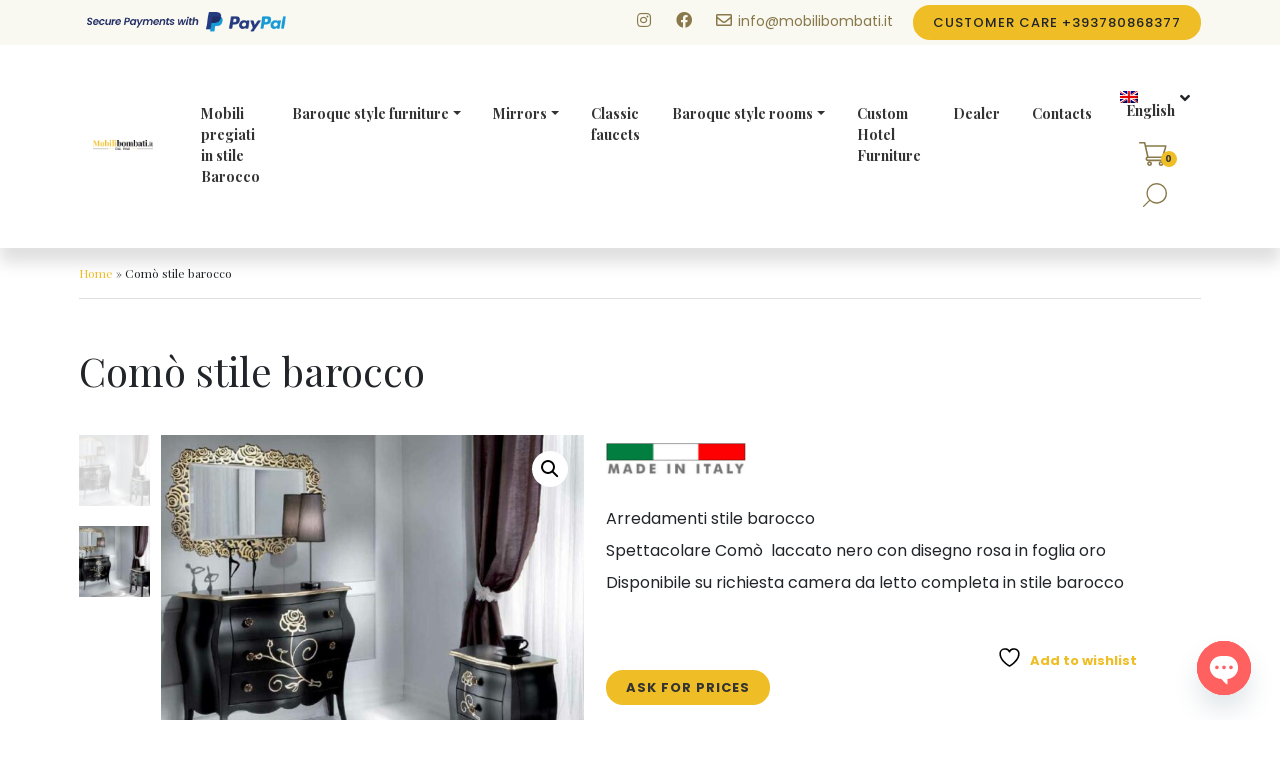

--- FILE ---
content_type: text/html; charset=UTF-8
request_url: https://www.mobilibombati.com/product/como-stile-barocco/
body_size: 16908
content:
<!DOCTYPE html>
<html lang="en-US" class="no-js">
<head>
	<meta charset="UTF-8">
	<meta name="viewport" content="width=device-width, initial-scale=1, shrink-to-fit=no">
	<meta http-equiv="x-ua-compatible" content="ie=edge">
		<link href="//www.google-analytics.com" rel="dns-prefetch">
	<link href="//www.googletagmanager.com" rel="dns-prefetch">
	<link href="//connect.facebook.net" rel="dns-prefetch">
	<link href="//fonts.gstatic.com" rel="dns-prefetch">
	<link href="//fonts.googleapis.com" rel="dns-prefetch">
	<link href="//www.googleadservices.com" rel="dns-prefetch">
	<link href="//googleads.g.doubleclick.net" rel="dns-prefetch">
	<link rel="preconnect" href="https://fonts.gstatic.com">
	<link rel="apple-touch-icon" sizes="57x57" href="https://www.mobilibombati.com/wp-content/uploads/2020/12/cropped-favicon-100x100.png">
	<link rel="apple-touch-icon" sizes="60x60" href="https://www.mobilibombati.com/wp-content/uploads/2020/12/cropped-favicon-100x100.png">
	<link rel="apple-touch-icon" sizes="72x72" href="https://www.mobilibombati.com/wp-content/uploads/2020/12/cropped-favicon-100x100.png">
	<link rel="apple-touch-icon" sizes="76x76" href="https://www.mobilibombati.com/wp-content/uploads/2020/12/cropped-favicon-100x100.png">
	<link rel="apple-touch-icon" sizes="114x114" href="https://www.mobilibombati.com/wp-content/uploads/2020/12/cropped-favicon-120x120.png">
	<link rel="apple-touch-icon" sizes="120x120" href="https://www.mobilibombati.com/wp-content/uploads/2020/12/cropped-favicon-120x120.png">
	<link rel="apple-touch-icon" sizes="144x144" href="https://www.mobilibombati.com/wp-content/uploads/2020/12/cropped-favicon-150x150.png">
	<link rel="apple-touch-icon" sizes="152x152" href="https://www.mobilibombati.com/wp-content/uploads/2020/12/cropped-favicon-180x180.png">
	<link rel="apple-touch-icon" sizes="180x180" href="https://www.mobilibombati.com/wp-content/uploads/2020/12/cropped-favicon-180x180.png">
	<link rel="icon" type="image/png" sizes="192x192"  href="https://www.mobilibombati.com/wp-content/uploads/2020/12/cropped-favicon-192x192.png">
	<link rel="icon" type="image/png" sizes="32x32" href="https://www.mobilibombati.com/wp-content/uploads/2020/12/cropped-favicon-32x32.png">
	<link rel="icon" type="image/png" sizes="96x96" href="https://www.mobilibombati.com/wp-content/uploads/2020/12/cropped-favicon-100x100.png">
	<link rel="icon" type="image/png" sizes="16x16" href="https://www.mobilibombati.com/wp-content/uploads/2020/12/cropped-favicon-32x32.png">
		<meta name="msapplication-TileColor" content="#ffffff">
	<meta name="msapplication-TileImage" content="https://www.mobilibombati.com/wp-content/uploads/2020/12/cropped-favicon-150x150.png">
	<meta name="theme-color" content="#ffffff">
	
					<script>document.documentElement.className = document.documentElement.className + ' yes-js js_active js'</script>
			<meta name='robots' content='index, follow, max-image-preview:large, max-snippet:-1, max-video-preview:-1' />
<link rel="alternate" hreflang="it" href="https://www.mobilibombati.it/prodotto/como-stile-barocco/" />
<link rel="alternate" hreflang="en" href="https://www.mobilibombati.com/product/como-stile-barocco/" />
<link rel="alternate" hreflang="ru" href="https://www.mobilibombati.ru/prodotto/como-stile-barocco/" />
<link rel="alternate" hreflang="de" href="https://www.mobilibombati.de/produkt/kommode-im-barockstil/" />
<link rel="alternate" hreflang="x-default" href="https://www.mobilibombati.it/prodotto/como-stile-barocco/" />

	<!-- This site is optimized with the Yoast SEO plugin v26.7 - https://yoast.com/wordpress/plugins/seo/ -->
	<title>Comò stile barocco &#8211; Mobili Bombati</title>
	<meta name="description" content="Acquista online la tua camera da letto da sogno in stile barocco su misura nelle misure e nei colori che preferisci. Mobili Bombati dal 1960" />
	<link rel="canonical" href="https://www.mobilibombati.com/product/como-stile-barocco/" />
	<meta property="og:locale" content="en_US" />
	<meta property="og:type" content="article" />
	<meta property="og:title" content="Comò stile barocco &#8211; Mobili Bombati" />
	<meta property="og:description" content="Acquista online la tua camera da letto da sogno in stile barocco su misura nelle misure e nei colori che preferisci. Mobili Bombati dal 1960" />
	<meta property="og:url" content="https://www.mobilibombati.com/product/como-stile-barocco/" />
	<meta property="og:site_name" content="Mobili Bombati" />
	<meta property="article:publisher" content="https://www.facebook.com/mobilibombatibagno/" />
	<meta property="article:modified_time" content="2023-03-21T16:17:26+00:00" />
	<meta property="og:image" content="https://www.mobilibombati.com/wp-content/uploads/2021/02/como-bombato-rose.jpg" />
	<meta property="og:image:width" content="755" />
	<meta property="og:image:height" content="639" />
	<meta property="og:image:type" content="image/jpeg" />
	<meta name="twitter:card" content="summary_large_image" />
	<meta name="twitter:label1" content="Est. reading time" />
	<meta name="twitter:data1" content="1 minute" />
	<script type="application/ld+json" class="yoast-schema-graph">{"@context":"https://schema.org","@graph":[{"@type":"WebPage","@id":"https://www.mobilibombati.com/product/como-stile-barocco/","url":"https://www.mobilibombati.com/product/como-stile-barocco/","name":"Comò stile barocco &#8211; Mobili Bombati","isPartOf":{"@id":"https://www.mobilibombati.it/#website"},"primaryImageOfPage":{"@id":"https://www.mobilibombati.com/product/como-stile-barocco/#primaryimage"},"image":{"@id":"https://www.mobilibombati.com/product/como-stile-barocco/#primaryimage"},"thumbnailUrl":"https://www.mobilibombati.com/wp-content/uploads/2021/02/como-bombato-rose.jpg","datePublished":"2021-02-23T18:02:45+00:00","dateModified":"2023-03-21T16:17:26+00:00","description":"Acquista online la tua camera da letto da sogno in stile barocco su misura nelle misure e nei colori che preferisci. Mobili Bombati dal 1960","breadcrumb":{"@id":"https://www.mobilibombati.com/product/como-stile-barocco/#breadcrumb"},"inLanguage":"en-US","potentialAction":[{"@type":"ReadAction","target":["https://www.mobilibombati.com/product/como-stile-barocco/"]}]},{"@type":"ImageObject","inLanguage":"en-US","@id":"https://www.mobilibombati.com/product/como-stile-barocco/#primaryimage","url":"https://www.mobilibombati.com/wp-content/uploads/2021/02/como-bombato-rose.jpg","contentUrl":"https://www.mobilibombati.com/wp-content/uploads/2021/02/como-bombato-rose.jpg","width":755,"height":639},{"@type":"BreadcrumbList","@id":"https://www.mobilibombati.com/product/como-stile-barocco/#breadcrumb","itemListElement":[{"@type":"ListItem","position":1,"name":"Home","item":"https://www.mobilibombati.com/"},{"@type":"ListItem","position":2,"name":"Comò stile barocco"}]},{"@type":"WebSite","@id":"https://www.mobilibombati.it/#website","url":"https://www.mobilibombati.it/","name":"Mobili Bombati","description":"Arredamenti stile barocco su misura dal 1960 -","publisher":{"@id":"https://www.mobilibombati.it/#organization"},"potentialAction":[{"@type":"SearchAction","target":{"@type":"EntryPoint","urlTemplate":"https://www.mobilibombati.it/?s={search_term_string}"},"query-input":{"@type":"PropertyValueSpecification","valueRequired":true,"valueName":"search_term_string"}}],"inLanguage":"en-US"},{"@type":"Organization","@id":"https://www.mobilibombati.it/#organization","name":"Mobili Bombati Bagno stile barocco","url":"https://www.mobilibombati.it/","logo":{"@type":"ImageObject","inLanguage":"en-US","@id":"https://www.mobilibombati.it/#/schema/logo/image/","url":"https://www.mobilibombati.it/wp-content/uploads/2020/12/favicon.png","contentUrl":"https://www.mobilibombati.it/wp-content/uploads/2020/12/favicon.png","width":554,"height":554,"caption":"Mobili Bombati Bagno stile barocco"},"image":{"@id":"https://www.mobilibombati.it/#/schema/logo/image/"},"sameAs":["https://www.facebook.com/mobilibombatibagno/","https://www.instagram.com/bagnibombati/"]}]}</script>
	<!-- / Yoast SEO plugin. -->


<link rel='dns-prefetch' href='//www.mobilibombati.it' />
<link rel='dns-prefetch' href='//fonts.googleapis.com' />
<link rel="alternate" title="oEmbed (JSON)" type="application/json+oembed" href="https://www.mobilibombati.com/wp-json/oembed/1.0/embed?url=https%3A%2F%2Fwww.mobilibombati.com%2Fproduct%2Fcomo-stile-barocco%2F" />
<link rel="alternate" title="oEmbed (XML)" type="text/xml+oembed" href="https://www.mobilibombati.com/wp-json/oembed/1.0/embed?url=https%3A%2F%2Fwww.mobilibombati.com%2Fproduct%2Fcomo-stile-barocco%2F&#038;format=xml" />
<style id='wp-img-auto-sizes-contain-inline-css' type='text/css'>
img:is([sizes=auto i],[sizes^="auto," i]){contain-intrinsic-size:3000px 1500px}
/*# sourceURL=wp-img-auto-sizes-contain-inline-css */
</style>
<link rel='stylesheet' id='wp-block-library-css' href='https://www.mobilibombati.com/wp-includes/css/dist/block-library/style.min.css?ver=6.9' media='all' />
<link rel='stylesheet' id='wc-blocks-style-css' href='https://www.mobilibombati.com/wp-content/plugins/woocommerce/assets/client/blocks/wc-blocks.css?ver=wc-10.4.3' media='all' />
<style id='global-styles-inline-css' type='text/css'>
:root{--wp--preset--aspect-ratio--square: 1;--wp--preset--aspect-ratio--4-3: 4/3;--wp--preset--aspect-ratio--3-4: 3/4;--wp--preset--aspect-ratio--3-2: 3/2;--wp--preset--aspect-ratio--2-3: 2/3;--wp--preset--aspect-ratio--16-9: 16/9;--wp--preset--aspect-ratio--9-16: 9/16;--wp--preset--color--black: #000000;--wp--preset--color--cyan-bluish-gray: #abb8c3;--wp--preset--color--white: #ffffff;--wp--preset--color--pale-pink: #f78da7;--wp--preset--color--vivid-red: #cf2e2e;--wp--preset--color--luminous-vivid-orange: #ff6900;--wp--preset--color--luminous-vivid-amber: #fcb900;--wp--preset--color--light-green-cyan: #7bdcb5;--wp--preset--color--vivid-green-cyan: #00d084;--wp--preset--color--pale-cyan-blue: #8ed1fc;--wp--preset--color--vivid-cyan-blue: #0693e3;--wp--preset--color--vivid-purple: #9b51e0;--wp--preset--gradient--vivid-cyan-blue-to-vivid-purple: linear-gradient(135deg,rgb(6,147,227) 0%,rgb(155,81,224) 100%);--wp--preset--gradient--light-green-cyan-to-vivid-green-cyan: linear-gradient(135deg,rgb(122,220,180) 0%,rgb(0,208,130) 100%);--wp--preset--gradient--luminous-vivid-amber-to-luminous-vivid-orange: linear-gradient(135deg,rgb(252,185,0) 0%,rgb(255,105,0) 100%);--wp--preset--gradient--luminous-vivid-orange-to-vivid-red: linear-gradient(135deg,rgb(255,105,0) 0%,rgb(207,46,46) 100%);--wp--preset--gradient--very-light-gray-to-cyan-bluish-gray: linear-gradient(135deg,rgb(238,238,238) 0%,rgb(169,184,195) 100%);--wp--preset--gradient--cool-to-warm-spectrum: linear-gradient(135deg,rgb(74,234,220) 0%,rgb(151,120,209) 20%,rgb(207,42,186) 40%,rgb(238,44,130) 60%,rgb(251,105,98) 80%,rgb(254,248,76) 100%);--wp--preset--gradient--blush-light-purple: linear-gradient(135deg,rgb(255,206,236) 0%,rgb(152,150,240) 100%);--wp--preset--gradient--blush-bordeaux: linear-gradient(135deg,rgb(254,205,165) 0%,rgb(254,45,45) 50%,rgb(107,0,62) 100%);--wp--preset--gradient--luminous-dusk: linear-gradient(135deg,rgb(255,203,112) 0%,rgb(199,81,192) 50%,rgb(65,88,208) 100%);--wp--preset--gradient--pale-ocean: linear-gradient(135deg,rgb(255,245,203) 0%,rgb(182,227,212) 50%,rgb(51,167,181) 100%);--wp--preset--gradient--electric-grass: linear-gradient(135deg,rgb(202,248,128) 0%,rgb(113,206,126) 100%);--wp--preset--gradient--midnight: linear-gradient(135deg,rgb(2,3,129) 0%,rgb(40,116,252) 100%);--wp--preset--font-size--small: 13px;--wp--preset--font-size--medium: 20px;--wp--preset--font-size--large: 36px;--wp--preset--font-size--x-large: 42px;--wp--preset--spacing--20: 0.44rem;--wp--preset--spacing--30: 0.67rem;--wp--preset--spacing--40: 1rem;--wp--preset--spacing--50: 1.5rem;--wp--preset--spacing--60: 2.25rem;--wp--preset--spacing--70: 3.38rem;--wp--preset--spacing--80: 5.06rem;--wp--preset--shadow--natural: 6px 6px 9px rgba(0, 0, 0, 0.2);--wp--preset--shadow--deep: 12px 12px 50px rgba(0, 0, 0, 0.4);--wp--preset--shadow--sharp: 6px 6px 0px rgba(0, 0, 0, 0.2);--wp--preset--shadow--outlined: 6px 6px 0px -3px rgb(255, 255, 255), 6px 6px rgb(0, 0, 0);--wp--preset--shadow--crisp: 6px 6px 0px rgb(0, 0, 0);}:where(.is-layout-flex){gap: 0.5em;}:where(.is-layout-grid){gap: 0.5em;}body .is-layout-flex{display: flex;}.is-layout-flex{flex-wrap: wrap;align-items: center;}.is-layout-flex > :is(*, div){margin: 0;}body .is-layout-grid{display: grid;}.is-layout-grid > :is(*, div){margin: 0;}:where(.wp-block-columns.is-layout-flex){gap: 2em;}:where(.wp-block-columns.is-layout-grid){gap: 2em;}:where(.wp-block-post-template.is-layout-flex){gap: 1.25em;}:where(.wp-block-post-template.is-layout-grid){gap: 1.25em;}.has-black-color{color: var(--wp--preset--color--black) !important;}.has-cyan-bluish-gray-color{color: var(--wp--preset--color--cyan-bluish-gray) !important;}.has-white-color{color: var(--wp--preset--color--white) !important;}.has-pale-pink-color{color: var(--wp--preset--color--pale-pink) !important;}.has-vivid-red-color{color: var(--wp--preset--color--vivid-red) !important;}.has-luminous-vivid-orange-color{color: var(--wp--preset--color--luminous-vivid-orange) !important;}.has-luminous-vivid-amber-color{color: var(--wp--preset--color--luminous-vivid-amber) !important;}.has-light-green-cyan-color{color: var(--wp--preset--color--light-green-cyan) !important;}.has-vivid-green-cyan-color{color: var(--wp--preset--color--vivid-green-cyan) !important;}.has-pale-cyan-blue-color{color: var(--wp--preset--color--pale-cyan-blue) !important;}.has-vivid-cyan-blue-color{color: var(--wp--preset--color--vivid-cyan-blue) !important;}.has-vivid-purple-color{color: var(--wp--preset--color--vivid-purple) !important;}.has-black-background-color{background-color: var(--wp--preset--color--black) !important;}.has-cyan-bluish-gray-background-color{background-color: var(--wp--preset--color--cyan-bluish-gray) !important;}.has-white-background-color{background-color: var(--wp--preset--color--white) !important;}.has-pale-pink-background-color{background-color: var(--wp--preset--color--pale-pink) !important;}.has-vivid-red-background-color{background-color: var(--wp--preset--color--vivid-red) !important;}.has-luminous-vivid-orange-background-color{background-color: var(--wp--preset--color--luminous-vivid-orange) !important;}.has-luminous-vivid-amber-background-color{background-color: var(--wp--preset--color--luminous-vivid-amber) !important;}.has-light-green-cyan-background-color{background-color: var(--wp--preset--color--light-green-cyan) !important;}.has-vivid-green-cyan-background-color{background-color: var(--wp--preset--color--vivid-green-cyan) !important;}.has-pale-cyan-blue-background-color{background-color: var(--wp--preset--color--pale-cyan-blue) !important;}.has-vivid-cyan-blue-background-color{background-color: var(--wp--preset--color--vivid-cyan-blue) !important;}.has-vivid-purple-background-color{background-color: var(--wp--preset--color--vivid-purple) !important;}.has-black-border-color{border-color: var(--wp--preset--color--black) !important;}.has-cyan-bluish-gray-border-color{border-color: var(--wp--preset--color--cyan-bluish-gray) !important;}.has-white-border-color{border-color: var(--wp--preset--color--white) !important;}.has-pale-pink-border-color{border-color: var(--wp--preset--color--pale-pink) !important;}.has-vivid-red-border-color{border-color: var(--wp--preset--color--vivid-red) !important;}.has-luminous-vivid-orange-border-color{border-color: var(--wp--preset--color--luminous-vivid-orange) !important;}.has-luminous-vivid-amber-border-color{border-color: var(--wp--preset--color--luminous-vivid-amber) !important;}.has-light-green-cyan-border-color{border-color: var(--wp--preset--color--light-green-cyan) !important;}.has-vivid-green-cyan-border-color{border-color: var(--wp--preset--color--vivid-green-cyan) !important;}.has-pale-cyan-blue-border-color{border-color: var(--wp--preset--color--pale-cyan-blue) !important;}.has-vivid-cyan-blue-border-color{border-color: var(--wp--preset--color--vivid-cyan-blue) !important;}.has-vivid-purple-border-color{border-color: var(--wp--preset--color--vivid-purple) !important;}.has-vivid-cyan-blue-to-vivid-purple-gradient-background{background: var(--wp--preset--gradient--vivid-cyan-blue-to-vivid-purple) !important;}.has-light-green-cyan-to-vivid-green-cyan-gradient-background{background: var(--wp--preset--gradient--light-green-cyan-to-vivid-green-cyan) !important;}.has-luminous-vivid-amber-to-luminous-vivid-orange-gradient-background{background: var(--wp--preset--gradient--luminous-vivid-amber-to-luminous-vivid-orange) !important;}.has-luminous-vivid-orange-to-vivid-red-gradient-background{background: var(--wp--preset--gradient--luminous-vivid-orange-to-vivid-red) !important;}.has-very-light-gray-to-cyan-bluish-gray-gradient-background{background: var(--wp--preset--gradient--very-light-gray-to-cyan-bluish-gray) !important;}.has-cool-to-warm-spectrum-gradient-background{background: var(--wp--preset--gradient--cool-to-warm-spectrum) !important;}.has-blush-light-purple-gradient-background{background: var(--wp--preset--gradient--blush-light-purple) !important;}.has-blush-bordeaux-gradient-background{background: var(--wp--preset--gradient--blush-bordeaux) !important;}.has-luminous-dusk-gradient-background{background: var(--wp--preset--gradient--luminous-dusk) !important;}.has-pale-ocean-gradient-background{background: var(--wp--preset--gradient--pale-ocean) !important;}.has-electric-grass-gradient-background{background: var(--wp--preset--gradient--electric-grass) !important;}.has-midnight-gradient-background{background: var(--wp--preset--gradient--midnight) !important;}.has-small-font-size{font-size: var(--wp--preset--font-size--small) !important;}.has-medium-font-size{font-size: var(--wp--preset--font-size--medium) !important;}.has-large-font-size{font-size: var(--wp--preset--font-size--large) !important;}.has-x-large-font-size{font-size: var(--wp--preset--font-size--x-large) !important;}
/*# sourceURL=global-styles-inline-css */
</style>

<style id='classic-theme-styles-inline-css' type='text/css'>
/*! This file is auto-generated */
.wp-block-button__link{color:#fff;background-color:#32373c;border-radius:9999px;box-shadow:none;text-decoration:none;padding:calc(.667em + 2px) calc(1.333em + 2px);font-size:1.125em}.wp-block-file__button{background:#32373c;color:#fff;text-decoration:none}
/*# sourceURL=/wp-includes/css/classic-themes.min.css */
</style>
<link rel='stylesheet' id='contact-form-7-css' href='https://www.mobilibombati.com/wp-content/plugins/contact-form-7/includes/css/styles.css?ver=6.1.4' media='all' />
<link rel='stylesheet' id='photoswipe-css' href='https://www.mobilibombati.com/wp-content/plugins/woocommerce/assets/css/photoswipe/photoswipe.min.css?ver=10.4.3' media='all' />
<link rel='stylesheet' id='photoswipe-default-skin-css' href='https://www.mobilibombati.com/wp-content/plugins/woocommerce/assets/css/photoswipe/default-skin/default-skin.min.css?ver=10.4.3' media='all' />
<link rel='stylesheet' id='woocommerce-layout-css' href='https://www.mobilibombati.com/wp-content/plugins/woocommerce/assets/css/woocommerce-layout.css?ver=10.4.3' media='all' />
<link rel='stylesheet' id='woocommerce-smallscreen-css' href='https://www.mobilibombati.com/wp-content/plugins/woocommerce/assets/css/woocommerce-smallscreen.css?ver=10.4.3' media='only screen and (max-width: 768px)' />
<link rel='stylesheet' id='woocommerce-general-css' href='https://www.mobilibombati.com/wp-content/plugins/woocommerce/assets/css/woocommerce.css?ver=10.4.3' media='all' />
<style id='woocommerce-inline-inline-css' type='text/css'>
.woocommerce form .form-row .required { visibility: visible; }
/*# sourceURL=woocommerce-inline-inline-css */
</style>
<link rel='stylesheet' id='wpml-legacy-dropdown-click-0-css' href='https://www.mobilibombati.com/wp-content/plugins/sitepress-multilingual-cms/templates/language-switchers/legacy-dropdown-click/style.min.css?ver=1' media='all' />
<style id='wpml-legacy-dropdown-click-0-inline-css' type='text/css'>
.wpml-ls-statics-shortcode_actions, .wpml-ls-statics-shortcode_actions .wpml-ls-sub-menu, .wpml-ls-statics-shortcode_actions a {border-color:#ffffff;}
/*# sourceURL=wpml-legacy-dropdown-click-0-inline-css */
</style>
<link rel='stylesheet' id='yith-infs-style-css' href='https://www.mobilibombati.com/wp-content/plugins/yith-infinite-scrolling/assets/css/frontend.css?ver=2.5.0' media='all' />
<link rel='stylesheet' id='jquery-selectBox-css' href='https://www.mobilibombati.com/wp-content/plugins/yith-woocommerce-wishlist/assets/css/jquery.selectBox.css?ver=1.2.0' media='all' />
<link rel='stylesheet' id='woocommerce_prettyPhoto_css-css' href='//www.mobilibombati.com/wp-content/plugins/woocommerce/assets/css/prettyPhoto.css?ver=3.1.6' media='all' />
<link rel='stylesheet' id='yith-wcwl-main-css' href='https://www.mobilibombati.com/wp-content/plugins/yith-woocommerce-wishlist/assets/css/style.css?ver=4.11.0' media='all' />
<style id='yith-wcwl-main-inline-css' type='text/css'>
 :root { --color-add-to-wishlist-background: #333333; --color-add-to-wishlist-text: #FFFFFF; --color-add-to-wishlist-border: #333333; --color-add-to-wishlist-background-hover: #333333; --color-add-to-wishlist-text-hover: #FFFFFF; --color-add-to-wishlist-border-hover: #333333; --rounded-corners-radius: 16px; --color-add-to-cart-background: #333333; --color-add-to-cart-text: #FFFFFF; --color-add-to-cart-border: #333333; --color-add-to-cart-background-hover: #4F4F4F; --color-add-to-cart-text-hover: #FFFFFF; --color-add-to-cart-border-hover: #4F4F4F; --add-to-cart-rounded-corners-radius: 16px; --color-button-style-1-background: #333333; --color-button-style-1-text: #FFFFFF; --color-button-style-1-border: #333333; --color-button-style-1-background-hover: #4F4F4F; --color-button-style-1-text-hover: #FFFFFF; --color-button-style-1-border-hover: #4F4F4F; --color-button-style-2-background: #333333; --color-button-style-2-text: #FFFFFF; --color-button-style-2-border: #333333; --color-button-style-2-background-hover: #4F4F4F; --color-button-style-2-text-hover: #FFFFFF; --color-button-style-2-border-hover: #4F4F4F; --color-wishlist-table-background: #FFFFFF; --color-wishlist-table-text: #6d6c6c; --color-wishlist-table-border: #FFFFFF; --color-headers-background: #F4F4F4; --color-share-button-color: #FFFFFF; --color-share-button-color-hover: #FFFFFF; --color-fb-button-background: #39599E; --color-fb-button-background-hover: #595A5A; --color-tw-button-background: #45AFE2; --color-tw-button-background-hover: #595A5A; --color-pr-button-background: #AB2E31; --color-pr-button-background-hover: #595A5A; --color-em-button-background: #FBB102; --color-em-button-background-hover: #595A5A; --color-wa-button-background: #00A901; --color-wa-button-background-hover: #595A5A; --feedback-duration: 3s } 
 :root { --color-add-to-wishlist-background: #333333; --color-add-to-wishlist-text: #FFFFFF; --color-add-to-wishlist-border: #333333; --color-add-to-wishlist-background-hover: #333333; --color-add-to-wishlist-text-hover: #FFFFFF; --color-add-to-wishlist-border-hover: #333333; --rounded-corners-radius: 16px; --color-add-to-cart-background: #333333; --color-add-to-cart-text: #FFFFFF; --color-add-to-cart-border: #333333; --color-add-to-cart-background-hover: #4F4F4F; --color-add-to-cart-text-hover: #FFFFFF; --color-add-to-cart-border-hover: #4F4F4F; --add-to-cart-rounded-corners-radius: 16px; --color-button-style-1-background: #333333; --color-button-style-1-text: #FFFFFF; --color-button-style-1-border: #333333; --color-button-style-1-background-hover: #4F4F4F; --color-button-style-1-text-hover: #FFFFFF; --color-button-style-1-border-hover: #4F4F4F; --color-button-style-2-background: #333333; --color-button-style-2-text: #FFFFFF; --color-button-style-2-border: #333333; --color-button-style-2-background-hover: #4F4F4F; --color-button-style-2-text-hover: #FFFFFF; --color-button-style-2-border-hover: #4F4F4F; --color-wishlist-table-background: #FFFFFF; --color-wishlist-table-text: #6d6c6c; --color-wishlist-table-border: #FFFFFF; --color-headers-background: #F4F4F4; --color-share-button-color: #FFFFFF; --color-share-button-color-hover: #FFFFFF; --color-fb-button-background: #39599E; --color-fb-button-background-hover: #595A5A; --color-tw-button-background: #45AFE2; --color-tw-button-background-hover: #595A5A; --color-pr-button-background: #AB2E31; --color-pr-button-background-hover: #595A5A; --color-em-button-background: #FBB102; --color-em-button-background-hover: #595A5A; --color-wa-button-background: #00A901; --color-wa-button-background-hover: #595A5A; --feedback-duration: 3s } 
/*# sourceURL=yith-wcwl-main-inline-css */
</style>
<link rel='stylesheet' id='gfonts-css' href='https://fonts.googleapis.com/css2?family=Poppins%3Aital%2Cwght%400%2C300%3B0%2C400%3B0%2C500%3B0%2C700%3B1%2C300%3B1%2C400%3B1%2C500%3B1%2C700&#038;display=swap&#038;ver=6.9' media='all' />
<link rel='stylesheet' id='gfonts2-css' href='https://fonts.googleapis.com/css2?family=Playfair+Display%3Aital%2Cwght%400%2C400%3B0%2C700%3B1%2C400%3B1%2C700&#038;display=swap&#038;ver=6.9' media='all' />
<link rel='stylesheet' id='app-css-css' href='https://www.mobilibombati.com/wp-content/themes/mobilibombati2020/css/app.min.css?ver=1738940984' media='all' />
<link rel='stylesheet' id='chaty-front-css-css' href='https://www.mobilibombati.com/wp-content/plugins/chaty/css/chaty-front.min.css?ver=3.5.11612353599' media='all' />
<script type="text/javascript" id="image-watermark-no-right-click-js-before">
/* <![CDATA[ */
var iwArgsNoRightClick = {"rightclick":"Y","draganddrop":"Y","devtools":"Y","enableToast":"Y","toastMessage":"This content is protected"};

//# sourceURL=image-watermark-no-right-click-js-before
/* ]]> */
</script>
<script type="text/javascript" src="https://www.mobilibombati.com/wp-content/plugins/image-watermark/js/no-right-click.js?ver=2.0.4" id="image-watermark-no-right-click-js"></script>
<script type="text/javascript" src="https://www.mobilibombati.com/wp-includes/js/jquery/jquery.min.js?ver=3.7.1" id="jquery-core-js"></script>
<script type="text/javascript" src="https://www.mobilibombati.com/wp-includes/js/jquery/jquery-migrate.min.js?ver=3.4.1" id="jquery-migrate-js"></script>
<script type="text/javascript" src="https://www.mobilibombati.com/wp-content/plugins/woocommerce/assets/js/jquery-blockui/jquery.blockUI.min.js?ver=2.7.0-wc.10.4.3" id="wc-jquery-blockui-js" defer="defer" data-wp-strategy="defer"></script>
<script type="text/javascript" id="wc-add-to-cart-js-extra">
/* <![CDATA[ */
var wc_add_to_cart_params = {"ajax_url":"/wp-admin/admin-ajax.php","wc_ajax_url":"/?wc-ajax=%%endpoint%%","i18n_view_cart":"View cart","cart_url":"https://www.mobilibombati.it/carrello-2/","is_cart":"","cart_redirect_after_add":"yes"};
//# sourceURL=wc-add-to-cart-js-extra
/* ]]> */
</script>
<script type="text/javascript" src="https://www.mobilibombati.com/wp-content/plugins/woocommerce/assets/js/frontend/add-to-cart.min.js?ver=10.4.3" id="wc-add-to-cart-js" defer="defer" data-wp-strategy="defer"></script>
<script type="text/javascript" src="https://www.mobilibombati.com/wp-content/plugins/woocommerce/assets/js/zoom/jquery.zoom.min.js?ver=1.7.21-wc.10.4.3" id="wc-zoom-js" defer="defer" data-wp-strategy="defer"></script>
<script type="text/javascript" src="https://www.mobilibombati.com/wp-content/plugins/woocommerce/assets/js/flexslider/jquery.flexslider.min.js?ver=2.7.2-wc.10.4.3" id="wc-flexslider-js" defer="defer" data-wp-strategy="defer"></script>
<script type="text/javascript" src="https://www.mobilibombati.com/wp-content/plugins/woocommerce/assets/js/photoswipe/photoswipe.min.js?ver=4.1.1-wc.10.4.3" id="wc-photoswipe-js" defer="defer" data-wp-strategy="defer"></script>
<script type="text/javascript" src="https://www.mobilibombati.com/wp-content/plugins/woocommerce/assets/js/photoswipe/photoswipe-ui-default.min.js?ver=4.1.1-wc.10.4.3" id="wc-photoswipe-ui-default-js" defer="defer" data-wp-strategy="defer"></script>
<script type="text/javascript" id="wc-single-product-js-extra">
/* <![CDATA[ */
var wc_single_product_params = {"i18n_required_rating_text":"Please select a rating","i18n_rating_options":["1 of 5 stars","2 of 5 stars","3 of 5 stars","4 of 5 stars","5 of 5 stars"],"i18n_product_gallery_trigger_text":"View full-screen image gallery","review_rating_required":"yes","flexslider":{"rtl":false,"animation":"slide","smoothHeight":true,"directionNav":false,"controlNav":"thumbnails","slideshow":false,"animationSpeed":500,"animationLoop":false,"allowOneSlide":false},"zoom_enabled":"1","zoom_options":[],"photoswipe_enabled":"1","photoswipe_options":{"shareEl":false,"closeOnScroll":false,"history":false,"hideAnimationDuration":0,"showAnimationDuration":0},"flexslider_enabled":"1"};
//# sourceURL=wc-single-product-js-extra
/* ]]> */
</script>
<script type="text/javascript" src="https://www.mobilibombati.com/wp-content/plugins/woocommerce/assets/js/frontend/single-product.min.js?ver=10.4.3" id="wc-single-product-js" defer="defer" data-wp-strategy="defer"></script>
<script type="text/javascript" src="https://www.mobilibombati.com/wp-content/plugins/woocommerce/assets/js/js-cookie/js.cookie.min.js?ver=2.1.4-wc.10.4.3" id="wc-js-cookie-js" defer="defer" data-wp-strategy="defer"></script>
<script type="text/javascript" id="woocommerce-js-extra">
/* <![CDATA[ */
var woocommerce_params = {"ajax_url":"/wp-admin/admin-ajax.php","wc_ajax_url":"/?wc-ajax=%%endpoint%%","i18n_password_show":"Show password","i18n_password_hide":"Hide password"};
//# sourceURL=woocommerce-js-extra
/* ]]> */
</script>
<script type="text/javascript" src="https://www.mobilibombati.com/wp-content/plugins/woocommerce/assets/js/frontend/woocommerce.min.js?ver=10.4.3" id="woocommerce-js" defer="defer" data-wp-strategy="defer"></script>
<script type="text/javascript" src="https://www.mobilibombati.com/wp-content/plugins/sitepress-multilingual-cms/templates/language-switchers/legacy-dropdown-click/script.min.js?ver=1" id="wpml-legacy-dropdown-click-0-js"></script>
<script type="text/javascript" src="https://www.mobilibombati.com/wp-content/themes/mobilibombati2020/js/app.min.js?ver=1738940991" id="app-js-js"></script>
<script type="text/javascript" src="https://www.mobilibombati.com/wp-content/themes/mobilibombati2020/js/theme.min.js?ver=1738940991" id="theme-js-js"></script>
<script type="text/javascript" id="wpml-xdomain-data-js-extra">
/* <![CDATA[ */
var wpml_xdomain_data = {"css_selector":"wpml-ls-item","ajax_url":"https://www.mobilibombati.com/wp-admin/admin-ajax.php","current_lang":"en","_nonce":"ef1f437205"};
//# sourceURL=wpml-xdomain-data-js-extra
/* ]]> */
</script>
<script type="text/javascript" src="https://www.mobilibombati.com/wp-content/plugins/sitepress-multilingual-cms/res/js/xdomain-data.js?ver=486900" id="wpml-xdomain-data-js" defer="defer" data-wp-strategy="defer"></script>
<link rel="https://api.w.org/" href="https://www.mobilibombati.com/wp-json/" /><link rel="alternate" title="JSON" type="application/json" href="https://www.mobilibombati.com/wp-json/wp/v2/product/4589" /><meta name="generator" content="WPML ver:4.8.6 stt:1,3,27,45;" />
	<noscript><style>.woocommerce-product-gallery{ opacity: 1 !important; }</style></noscript>
	<link rel="icon" href="https://www.mobilibombati.com/wp-content/uploads/2020/12/cropped-favicon-32x32.png" sizes="32x32" />
<link rel="icon" href="https://www.mobilibombati.com/wp-content/uploads/2020/12/cropped-favicon-192x192.png" sizes="192x192" />
<link rel="apple-touch-icon" href="https://www.mobilibombati.com/wp-content/uploads/2020/12/cropped-favicon-180x180.png" />
<meta name="msapplication-TileImage" content="https://www.mobilibombati.com/wp-content/uploads/2020/12/cropped-favicon-270x270.png" />
		<!-- Google Tag Manager -->
	<script>(function(w,d,s,l,i){w[l]=w[l]||[];w[l].push({'gtm.start':
	new Date().getTime(),event:'gtm.js'});var f=d.getElementsByTagName(s)[0],
	j=d.createElement(s),dl=l!='dataLayer'?'&l='+l:'';j.async=true;j.src=
	'https://www.googletagmanager.com/gtm.js?id='+i+dl;f.parentNode.insertBefore(j,f);
	})(window,document,'script','dataLayer','GTM-KJJ2DF5');</script>
	<!-- End Google Tag Manager -->
	</head>


<body class="wp-singular product-template-default single single-product postid-4589 wp-custom-logo wp-embed-responsive wp-theme-mobilibombati2020 body-en theme-mobilibombati2020 woocommerce woocommerce-page woocommerce-no-js como-stile-barocco has-notificationx">
	    <!-- Google Tag Manager (noscript) -->
	<noscript><iframe src="https://www.googletagmanager.com/ns.html?id=GTM-KJJ2DF5"
	height="0" width="0" style="display:none;visibility:hidden"></iframe></noscript>
	<!-- End Google Tag Manager (noscript) -->
		
<div class="site" id="page" itemscope itemtype="http://schema.org/WebSite">

	<!-- ******************* The Navbar Area ******************* -->
	<header id="header" class="header">

		<a class="skip-link sr-only sr-only-focusable" href="#content">Skip to content</a>

		<div id="top" class="top">
			<div class="container">
				<div class="row no-gutters">
					<div class="col-md-4 col-12 text-lg-left text-center ">
						<img src="https://www.mobilibombati.com/wp-content/themes/mobilibombati2020/img/secure-payments-with-paypal.png" alt="Secure Payments with Paypal" style="height:20px;padding:0 .5rem;" />						
					</div>
					<div class="col-md-8 col-12 text-lg-right text-center social quickcontacts align-items-center">	
						<a href="https://www.instagram.com/bagnibombati/"><span class="contact-icon"><i class="fab fa-instagram fa-fw"></i></span></a>
						<a href="https://www.facebook.com/mobilibombatibagno"><span class="contact-icon"><i class="fab fa-facebook fa-fw"></i></span></a>
						<a href="mailto:info@mobilibombati.it"><span class="contact-icon"><i class="far fa-envelope fa-fw"></i></span> <span class="contact-label">info@mobilibombati.it</span></a>
																
						<a href="https://wa.me/+393780868377" class="btn btn-primary btn-whatsapp"><span class="contact-icon">Customer Care</span><span class="contact-label"> +393780868377</span></a>
					</div>
				</div>
			</div>
		</div>	

		

	</header><!-- #header end -->

	<nav id="navbar" class="navbar navbar-light bg-white navbar-expand-lg sticky-top">

			<div class="container">
				
					<a href="https://www.mobilibombati.com/" class="navbar-brand-link" rel="home"><img width="554" height="95" src="https://www.mobilibombati.com/wp-content/uploads/2020/12/logo-mobilibombati.png" class="navbar-brand" alt="Mobili Bombati" decoding="async" fetchpriority="high" srcset="https://www.mobilibombati.com/wp-content/uploads/2020/12/logo-mobilibombati.png 554w, https://www.mobilibombati.com/wp-content/uploads/2020/12/logo-mobilibombati-416x71.png 416w, https://www.mobilibombati.com/wp-content/uploads/2020/12/logo-mobilibombati-250x43.png 250w, https://www.mobilibombati.com/wp-content/uploads/2020/12/logo-mobilibombati-120x21.png 120w" sizes="(max-width: 554px) 100vw, 554px" /></a><!-- end custom logo -->


					
				
				

				<button class="navbar-toggler" type="button" data-toggle="collapse" data-target="#navbarNavDropdown" aria-controls="navbarNavDropdown" aria-expanded="false" aria-label="Menu">
					<span class="navbar-toggler-icon"></span>
				</button>

				<!-- The WordPress Menu goes here -->
				<div class="collapse navbar-collapse" id="navbarNavDropdown">
				<ul id="main-menu" class="navbar-nav mr-auto mt-2 mt-lg-0"><li itemscope="itemscope" itemtype="https://www.schema.org/SiteNavigationElement" id="menu-item-14168" class="menu-item menu-item-type-post_type menu-item-object-page menu-item-home menu-item-14168 nav-item"><a title="Mobili pregiati in stile Barocco" href="https://www.mobilibombati.com/" class="nav-link">Mobili pregiati in stile Barocco</a></li>
<li itemscope="itemscope" itemtype="https://www.schema.org/SiteNavigationElement" id="menu-item-3669" class="menu-item menu-item-type-taxonomy menu-item-object-product_cat menu-item-has-children dropdown menu-item-3669 nav-item"><a title="Baroque style furniture" href="#" data-toggle="dropdown" aria-haspopup="true" aria-expanded="false" class="dropdown-toggle nav-link" id="menu-item-dropdown-3669">Baroque style furniture</a>
<ul class="dropdown-menu" aria-labelledby="menu-item-dropdown-3669" role="menu">
	<li itemscope="itemscope" itemtype="https://www.schema.org/SiteNavigationElement" id="menu-item-3670" class="menu-item menu-item-type-taxonomy menu-item-object-product_cat menu-item-3670 nav-item"><a title="Baroque style bathroom furniture" href="https://www.mobilibombati.com/arredamento/baroque-furniture/baroque-style-bathroom-furniture/" class="dropdown-item">Baroque style bathroom furniture</a></li>
	<li itemscope="itemscope" itemtype="https://www.schema.org/SiteNavigationElement" id="menu-item-3671" class="menu-item menu-item-type-taxonomy menu-item-object-product_cat menu-item-3671 nav-item"><a title="Art Deco Bathroom Furniture" href="https://www.mobilibombati.com/arredamento/baroque-furniture/art-deco-bathroom-furniture/" class="dropdown-item">Art Deco Bathroom Furniture</a></li>
	<li itemscope="itemscope" itemtype="https://www.schema.org/SiteNavigationElement" id="menu-item-14169" class="menu-item menu-item-type-taxonomy menu-item-object-product_cat menu-item-14169 nav-item"><a title="Baroque style bathroom furniture" href="https://www.mobilibombati.com/arredamento/baroque-furniture/baroque-style-bathroom-furniture-baroque-furniture/" class="dropdown-item">Baroque style bathroom furniture</a></li>
	<li itemscope="itemscope" itemtype="https://www.schema.org/SiteNavigationElement" id="menu-item-3672" class="menu-item menu-item-type-taxonomy menu-item-object-product_cat menu-item-3672 nav-item"><a title="Baroque style tallboy" href="https://www.mobilibombati.com/arredamento/baroque-furniture/baroque-style-tallboy/" class="dropdown-item">Baroque style tallboy</a></li>
	<li itemscope="itemscope" itemtype="https://www.schema.org/SiteNavigationElement" id="menu-item-3673" class="menu-item menu-item-type-taxonomy menu-item-object-product_cat menu-item-3673 nav-item"><a title="Baroque style chests" href="https://www.mobilibombati.com/arredamento/baroque-furniture/baroque-style-chests/" class="dropdown-item">Baroque style chests</a></li>
	<li itemscope="itemscope" itemtype="https://www.schema.org/SiteNavigationElement" id="menu-item-14170" class="menu-item menu-item-type-taxonomy menu-item-object-product_cat menu-item-14170 nav-item"><a title="Extendable consoles" href="https://www.mobilibombati.com/arredamento/extendable-consoles/" class="dropdown-item">Extendable consoles</a></li>
	<li itemscope="itemscope" itemtype="https://www.schema.org/SiteNavigationElement" id="menu-item-3674" class="menu-item menu-item-type-taxonomy menu-item-object-product_cat menu-item-3674 nav-item"><a title="Baroque Style Showcases" href="https://www.mobilibombati.com/arredamento/baroque-furniture/baroque-style-showcases/" class="dropdown-item">Baroque Style Showcases</a></li>
	<li itemscope="itemscope" itemtype="https://www.schema.org/SiteNavigationElement" id="menu-item-3675" class="menu-item menu-item-type-taxonomy menu-item-object-product_cat menu-item-3675 nav-item"><a title="Baroque style bookcases" href="https://www.mobilibombati.com/arredamento/baroque-furniture/baroque-style-bookcases/" class="dropdown-item">Baroque style bookcases</a></li>
	<li itemscope="itemscope" itemtype="https://www.schema.org/SiteNavigationElement" id="menu-item-3676" class="menu-item menu-item-type-taxonomy menu-item-object-product_cat menu-item-3676 nav-item"><a title="Baroque style armchairs" href="https://www.mobilibombati.com/arredamento/baroque-furniture/baroque-style-armchairs/" class="dropdown-item">Baroque style armchairs</a></li>
	<li itemscope="itemscope" itemtype="https://www.schema.org/SiteNavigationElement" id="menu-item-3638" class="menu-item menu-item-type-post_type menu-item-object-page menu-item-3638 nav-item"><a title="Custom Baroque Furniture" href="https://www.mobilibombati.com/custom-baroque-furniture/" class="dropdown-item">Custom Baroque Furniture</a></li>
</ul>
</li>
<li itemscope="itemscope" itemtype="https://www.schema.org/SiteNavigationElement" id="menu-item-3678" class="menu-item menu-item-type-taxonomy menu-item-object-product_cat menu-item-has-children dropdown menu-item-3678 nav-item"><a title="Mirrors" href="#" data-toggle="dropdown" aria-haspopup="true" aria-expanded="false" class="dropdown-toggle nav-link" id="menu-item-dropdown-3678">Mirrors</a>
<ul class="dropdown-menu" aria-labelledby="menu-item-dropdown-3678" role="menu">
	<li itemscope="itemscope" itemtype="https://www.schema.org/SiteNavigationElement" id="menu-item-3679" class="menu-item menu-item-type-taxonomy menu-item-object-product_cat menu-item-3679 nav-item"><a title="Modern mirrors" href="https://www.mobilibombati.com/arredamento/mirrors/modern-mirrors/" class="dropdown-item">Modern mirrors</a></li>
	<li itemscope="itemscope" itemtype="https://www.schema.org/SiteNavigationElement" id="menu-item-3680" class="menu-item menu-item-type-taxonomy menu-item-object-product_cat menu-item-3680 nav-item"><a title="Baroque style mirrors" href="https://www.mobilibombati.com/arredamento/mirrors/baroque-style-mirrors/" class="dropdown-item">Baroque style mirrors</a></li>
</ul>
</li>
<li itemscope="itemscope" itemtype="https://www.schema.org/SiteNavigationElement" id="menu-item-14171" class="menu-item menu-item-type-taxonomy menu-item-object-product_cat menu-item-14171 nav-item"><a title="Classic faucets" href="https://www.mobilibombati.com/arredamento/classic-faucets/" class="nav-link">Classic faucets</a></li>
<li itemscope="itemscope" itemtype="https://www.schema.org/SiteNavigationElement" id="menu-item-3681" class="menu-item menu-item-type-taxonomy menu-item-object-product_cat current-product-ancestor menu-item-has-children dropdown menu-item-3681 nav-item"><a title="Baroque style rooms" href="#" data-toggle="dropdown" aria-haspopup="true" aria-expanded="false" class="dropdown-toggle nav-link" id="menu-item-dropdown-3681">Baroque style rooms</a>
<ul class="dropdown-menu" aria-labelledby="menu-item-dropdown-3681" role="menu">
	<li itemscope="itemscope" itemtype="https://www.schema.org/SiteNavigationElement" id="menu-item-3682" class="menu-item menu-item-type-taxonomy menu-item-object-product_cat menu-item-3682 nav-item"><a title="Baroque style beds" href="https://www.mobilibombati.com/arredamento/baroque-style-rooms/baroque-style-beds/" class="dropdown-item">Baroque style beds</a></li>
	<li itemscope="itemscope" itemtype="https://www.schema.org/SiteNavigationElement" id="menu-item-3683" class="menu-item menu-item-type-taxonomy menu-item-object-product_cat current-product-ancestor current-menu-parent current-product-parent active menu-item-3683 nav-item"><a title="Baroque style bedside tables" href="https://www.mobilibombati.com/arredamento/baroque-style-rooms/baroque-style-bedside-tables/" class="dropdown-item">Baroque style bedside tables</a></li>
	<li itemscope="itemscope" itemtype="https://www.schema.org/SiteNavigationElement" id="menu-item-3684" class="menu-item menu-item-type-taxonomy menu-item-object-product_cat current-product-ancestor current-menu-parent current-product-parent active menu-item-3684 nav-item"><a title="Baroque style chest of drawers" href="https://www.mobilibombati.com/arredamento/baroque-style-rooms/baroque-style-chest-of-drawers/" class="dropdown-item">Baroque style chest of drawers</a></li>
</ul>
</li>
<li itemscope="itemscope" itemtype="https://www.schema.org/SiteNavigationElement" id="menu-item-3639" class="menu-item menu-item-type-post_type menu-item-object-page menu-item-3639 nav-item"><a title="Custom Hotel Furniture" href="https://www.mobilibombati.com/custom-hotel-furniture/" class="nav-link">Custom Hotel Furniture</a></li>
<li itemscope="itemscope" itemtype="https://www.schema.org/SiteNavigationElement" id="menu-item-3637" class="menu-item menu-item-type-post_type menu-item-object-page menu-item-3637 nav-item"><a title="Dealer" href="https://www.mobilibombati.com/dealer/" class="nav-link">Dealer</a></li>
<li itemscope="itemscope" itemtype="https://www.schema.org/SiteNavigationElement" id="menu-item-3641" class="menu-item menu-item-type-post_type menu-item-object-page menu-item-3641 nav-item"><a title="Contacts" href="https://www.mobilibombati.com/contacts/" class="nav-link">Contacts</a></li>
</ul>					<div class="my-2 my-lg-0">
						<ul class="nav justify-content-between justify-content-md-end quicklinks">
							<li class="nav-item ">
								
<div class="wpml-ls-statics-shortcode_actions wpml-ls wpml-ls-legacy-dropdown-click js-wpml-ls-legacy-dropdown-click">
	<ul role="menu">

		<li class="wpml-ls-slot-shortcode_actions wpml-ls-item wpml-ls-item-en wpml-ls-current-language wpml-ls-item-legacy-dropdown-click" role="none">

			<a href="#" class="js-wpml-ls-item-toggle wpml-ls-item-toggle" role="menuitem" title="Switch to English">
                                                    <img
            class="wpml-ls-flag"
            src="https://www.mobilibombati.com/wp-content/plugins/sitepress-multilingual-cms/res/flags/en.png"
            alt=""
            width=18
            height=12
    /><span class="wpml-ls-native" role="menuitem">English</span></a>

			<ul class="js-wpml-ls-sub-menu wpml-ls-sub-menu" role="menu">
				
					<li class="wpml-ls-slot-shortcode_actions wpml-ls-item wpml-ls-item-it wpml-ls-first-item" role="none">
						<a href="https://www.mobilibombati.it/prodotto/como-stile-barocco/" class="wpml-ls-link" role="menuitem" aria-label="Switch to Italiano" title="Switch to Italiano">
                                                                <img
            class="wpml-ls-flag"
            src="https://www.mobilibombati.com/wp-content/plugins/sitepress-multilingual-cms/res/flags/it.png"
            alt=""
            width=18
            height=12
    /><span class="wpml-ls-native" lang="it">Italiano</span></a>
					</li>

				
					<li class="wpml-ls-slot-shortcode_actions wpml-ls-item wpml-ls-item-ru" role="none">
						<a href="https://www.mobilibombati.ru/prodotto/como-stile-barocco/" class="wpml-ls-link" role="menuitem" aria-label="Switch to Русский" title="Switch to Русский">
                                                                <img
            class="wpml-ls-flag"
            src="https://www.mobilibombati.com/wp-content/plugins/sitepress-multilingual-cms/res/flags/ru.png"
            alt=""
            width=18
            height=12
    /><span class="wpml-ls-native" lang="ru">Русский</span></a>
					</li>

				
					<li class="wpml-ls-slot-shortcode_actions wpml-ls-item wpml-ls-item-de wpml-ls-last-item" role="none">
						<a href="https://www.mobilibombati.de/produkt/kommode-im-barockstil/" class="wpml-ls-link" role="menuitem" aria-label="Switch to Deutsch" title="Switch to Deutsch">
                                                                <img
            class="wpml-ls-flag"
            src="https://www.mobilibombati.com/wp-content/plugins/sitepress-multilingual-cms/res/flags/de.png"
            alt=""
            width=18
            height=12
    /><span class="wpml-ls-native" lang="de">Deutsch</span></a>
					</li>

							</ul>

		</li>

	</ul>
</div>
							</li>
							<li class="nav-item  d-none d-md-block">
								<a class="btn btn-link text-secondary cart-link" href="https://www.mobilibombati.it/carrello-2/"><img src="https://www.mobilibombati.com/wp-content/themes/mobilibombati2020/img/icon-cart.svg" alt="Cart"><span class="cart-count">0</span></a>
							</li>
							<li class="nav-item">
								<a role="button" href="#" class="btn btn-link text-secondary" data-toggle="modal" data-target="#searchModal"><img src="https://www.mobilibombati.com/wp-content/themes/mobilibombati2020/img/icon-search.svg" alt="Search" style="height:1.5rem;"></a>
							</li>
						</ul>
					</div>
				</div>

				<div class="mobile-links d-block d-md-none">
					<ul class="nav justify-content-between">
						<li class="nav-item">
							<a class="btn btn-link text-secondary cart-link" href="https://www.mobilibombati.it/carrello-2/"><img src="https://www.mobilibombati.com/wp-content/themes/mobilibombati2020/img/icon-cart.svg" alt="Cart" style="height:2rem;"><span class="cart-count">0</span></a>
						</li>
					</ul>
				</div>

			</diV>
				

			
			</div><!-- .container -->

		</nav><!-- .site-navigation -->


<!-- Modal -->
<div class="modal fade" id="searchModal" tabindex="-1" role="dialog" aria-labelledby="searchModalLabel" aria-hidden="true">
  <div class="modal-dialog modal-lg" role="document">
    <div class="modal-content">
      <div class="modal-header">
        <h5 class="modal-title" id="searchModalLabel">Cerca nel sito</h5>
        <button type="button" class="close" data-dismiss="modal" aria-label="Close">
          <span aria-hidden="true">&times;</span>
        </button>
      </div>
      <div class="modal-body">
	  	
<form method="get" id="searchform" action="https://www.mobilibombati.com/" role="search">
	<label class="sr-only" for="s">Search</label>
	<div class="input-group">
		<input class="field form-control" id="s" name="s" type="text"
			placeholder="Cerca &hellip;" value="">
		<span class="input-group-append">
			<button class="submit btn btn-secondary" id="searchsubmit" name="submit" type="submit"><span class="btn-icon"><i class="fa fa-search"></i></span><span class="screen-reader-text">Cerca</span></button>
		</span>
	</div>
</form>
      </div>
    </div>
  </div>
</div>

<div class="titlebar">
	<div class="container">
		<div class="row">
			<div class="col-12">
				<div id="breadcrumbs"><span><span><a href="https://www.mobilibombati.com/">Home</a></span> » <span class="breadcrumb_last" aria-current="page">Comò stile barocco</span></span></div>			</div>
		</div>
	</div>
</div>

<div class="cover" style="background-image:url('https://www.mobilibombati.com/wp-content/uploads/2021/02/como-bombato-rose-755x500.jpg');"></div>
	


<div id="content" tabindex="-1">

	<div class="container">

		<div class="row">

			<div class="col-xl-12 col-lg-12 col-md-12 col-xs-12">

				<main class="site-main" id="main">

					
														<!-- content-single.php -->

<article id="post-4589" class="post-4589 product type-product status-publish has-post-thumbnail product_cat-baroque-style-bedside-tables product_cat-baroque-style-chest-of-drawers first instock shipping-taxable product-type-simple">
	<header class="entry-header">
		<h1 class="entry-title">Comò stile barocco</h1>	</header><!-- .entry-header -->

	
		<div class="entry-thumbnail">
				    </div><!-- .post-thumbnail -->

	
	<div class="entry-content">
		<div class="woocommerce">			<div class="single-product" data-product-page-preselected-id="0">
				<div class="woocommerce-notices-wrapper"></div><div id="product-4589" class="product type-product post-4589 status-publish instock product_cat-baroque-style-bedside-tables product_cat-baroque-style-chest-of-drawers has-post-thumbnail shipping-taxable product-type-simple">

	<div class="woocommerce-product-gallery woocommerce-product-gallery--with-images woocommerce-product-gallery--columns-4 images" data-columns="4" style="opacity: 0; transition: opacity .25s ease-in-out;">
	<div class="woocommerce-product-gallery__wrapper">
		<div data-thumb="https://www.mobilibombati.com/wp-content/uploads/2021/02/como-bombato-rose-100x100.jpg" data-thumb-alt="Comò stile barocco" data-thumb-srcset="https://www.mobilibombati.com/wp-content/uploads/2021/02/como-bombato-rose-100x100.jpg 100w, https://www.mobilibombati.com/wp-content/uploads/2021/02/como-bombato-rose-150x150.jpg 150w, https://www.mobilibombati.com/wp-content/uploads/2021/02/como-bombato-rose-300x300.jpg 300w"  data-thumb-sizes="(max-width: 100px) 100vw, 100px" class="woocommerce-product-gallery__image"><a href="https://www.mobilibombati.com/wp-content/uploads/2021/02/como-bombato-rose.jpg"><img decoding="async" width="600" height="508" src="https://www.mobilibombati.com/wp-content/uploads/2021/02/como-bombato-rose-600x508.jpg" class="wp-post-image" alt="Comò stile barocco" data-caption="" data-src="https://www.mobilibombati.com/wp-content/uploads/2021/02/como-bombato-rose.jpg" data-large_image="https://www.mobilibombati.com/wp-content/uploads/2021/02/como-bombato-rose.jpg" data-large_image_width="755" data-large_image_height="639" srcset="https://www.mobilibombati.com/wp-content/uploads/2021/02/como-bombato-rose-600x508.jpg 600w, https://www.mobilibombati.com/wp-content/uploads/2021/02/como-bombato-rose-250x212.jpg 250w, https://www.mobilibombati.com/wp-content/uploads/2021/02/como-bombato-rose-700x592.jpg 700w, https://www.mobilibombati.com/wp-content/uploads/2021/02/como-bombato-rose-120x102.jpg 120w, https://www.mobilibombati.com/wp-content/uploads/2021/02/como-bombato-rose.jpg 755w" sizes="(max-width: 600px) 100vw, 600px" /></a></div><div data-thumb="https://www.mobilibombati.com/wp-content/uploads/2021/02/como-bombato-rose-100x100.jpg" data-thumb-alt="Comò stile barocco - Image 2" data-thumb-srcset="https://www.mobilibombati.com/wp-content/uploads/2021/02/como-bombato-rose-100x100.jpg 100w, https://www.mobilibombati.com/wp-content/uploads/2021/02/como-bombato-rose-150x150.jpg 150w, https://www.mobilibombati.com/wp-content/uploads/2021/02/como-bombato-rose-300x300.jpg 300w"  data-thumb-sizes="(max-width: 100px) 100vw, 100px" class="woocommerce-product-gallery__image"><a href="https://www.mobilibombati.com/wp-content/uploads/2021/02/como-bombato-rose.jpg"><img decoding="async" width="600" height="508" src="https://www.mobilibombati.com/wp-content/uploads/2021/02/como-bombato-rose-600x508.jpg" class="" alt="Comò stile barocco - Image 2" data-caption="" data-src="https://www.mobilibombati.com/wp-content/uploads/2021/02/como-bombato-rose.jpg" data-large_image="https://www.mobilibombati.com/wp-content/uploads/2021/02/como-bombato-rose.jpg" data-large_image_width="755" data-large_image_height="639" srcset="https://www.mobilibombati.com/wp-content/uploads/2021/02/como-bombato-rose-600x508.jpg 600w, https://www.mobilibombati.com/wp-content/uploads/2021/02/como-bombato-rose-250x212.jpg 250w, https://www.mobilibombati.com/wp-content/uploads/2021/02/como-bombato-rose-700x592.jpg 700w, https://www.mobilibombati.com/wp-content/uploads/2021/02/como-bombato-rose-120x102.jpg 120w, https://www.mobilibombati.com/wp-content/uploads/2021/02/como-bombato-rose.jpg 755w" sizes="(max-width: 600px) 100vw, 600px" /></a></div>	</div>
</div>

	<div class="summary entry-summary">
		<p class="price"></p>
<div class="product-logos"><img decoding="async" src="https://www.mobilibombati.com/wp-content/themes/mobilibombati2020/img/made-in-italy.jpg" alt="Made in Italy" style="max-width:140px;" /></div><div class="woocommerce-product-details__short-description">
	<p>Arredamenti stile barocco</p>
<p>Spettacolare Comò  laccato nero con disegno rosa in foglia oro</p>
<p>Disponibile su richiesta camera da letto completa in stile barocco</p>
</div>

<div
	class="yith-wcwl-add-to-wishlist add-to-wishlist-4589 yith-wcwl-add-to-wishlist--link-style yith-wcwl-add-to-wishlist--single wishlist-fragment on-first-load"
	data-fragment-ref="4589"
	data-fragment-options="{&quot;base_url&quot;:&quot;&quot;,&quot;product_id&quot;:4589,&quot;parent_product_id&quot;:0,&quot;product_type&quot;:&quot;simple&quot;,&quot;is_single&quot;:true,&quot;in_default_wishlist&quot;:false,&quot;show_view&quot;:true,&quot;browse_wishlist_text&quot;:&quot;View Wishlist&quot;,&quot;already_in_wishslist_text&quot;:&quot;Item already on your Wishlist!&quot;,&quot;product_added_text&quot;:&quot;Prodotto aggiunto!&quot;,&quot;available_multi_wishlist&quot;:false,&quot;disable_wishlist&quot;:false,&quot;show_count&quot;:false,&quot;ajax_loading&quot;:false,&quot;loop_position&quot;:&quot;after_add_to_cart&quot;,&quot;item&quot;:&quot;add_to_wishlist&quot;}"
>
			
			<!-- ADD TO WISHLIST -->
			
<div class="yith-wcwl-add-button">
		<a
		href="?add_to_wishlist=4589&#038;_wpnonce=6acdbbae2c"
		class="add_to_wishlist single_add_to_wishlist"
		data-product-id="4589"
		data-product-type="simple"
		data-original-product-id="0"
		data-title="Add to wishlist"
		rel="nofollow"
	>
		<svg id="yith-wcwl-icon-heart-outline" class="yith-wcwl-icon-svg" fill="none" stroke-width="1.5" stroke="currentColor" viewBox="0 0 24 24" xmlns="http://www.w3.org/2000/svg">
  <path stroke-linecap="round" stroke-linejoin="round" d="M21 8.25c0-2.485-2.099-4.5-4.688-4.5-1.935 0-3.597 1.126-4.312 2.733-.715-1.607-2.377-2.733-4.313-2.733C5.1 3.75 3 5.765 3 8.25c0 7.22 9 12 9 12s9-4.78 9-12Z"></path>
</svg>		<span>Add to wishlist</span>
	</a>
</div>

			<!-- COUNT TEXT -->
			
			</div>
<div class="product_meta">

	<a href="#" class="button" id="button-quotation" rel="nofollow">Ask for prices</a><div id="form-quotation">
<div class="wpcf7 no-js" id="wpcf7-f3558-p4589-o1" lang="it-IT" dir="ltr" data-wpcf7-id="3558">
<div class="screen-reader-response"><p role="status" aria-live="polite" aria-atomic="true"></p> <ul></ul></div>
<form action="/product/como-stile-barocco/#wpcf7-f3558-p4589-o1" method="post" class="wpcf7-form init" aria-label="Modulo di contatto" novalidate="novalidate" data-status="init">
<fieldset class="hidden-fields-container"><input type="hidden" name="_wpcf7" value="3558" /><input type="hidden" name="_wpcf7_version" value="6.1.4" /><input type="hidden" name="_wpcf7_locale" value="it_IT" /><input type="hidden" name="_wpcf7_unit_tag" value="wpcf7-f3558-p4589-o1" /><input type="hidden" name="_wpcf7_container_post" value="4589" /><input type="hidden" name="_wpcf7_posted_data_hash" value="" /><input type="hidden" name="_wpcf7_recaptcha_response" value="" />
</fieldset>
<p>Compila il modulo sottostante per ricevere un preventivo personalizzato.
</p>
<p><label> Nome *<br />
<span class="wpcf7-form-control-wrap" data-name="your-name"><input size="40" maxlength="400" class="wpcf7-form-control wpcf7-text wpcf7-validates-as-required form-control" aria-required="true" aria-invalid="false" value="" type="text" name="your-name" /></span> </label>
</p>
<p><label> Email *<br />
<span class="wpcf7-form-control-wrap" data-name="your-email"><input size="40" maxlength="400" class="wpcf7-form-control wpcf7-email wpcf7-validates-as-required wpcf7-text wpcf7-validates-as-email form-control" aria-required="true" aria-invalid="false" value="" type="email" name="your-email" /></span> </label>
</p>
<p><label style="display:none;"> Prodotto<br />
<span class="wpcf7-form-control-wrap" data-name="your-subject"><input size="40" maxlength="400" class="wpcf7-form-control wpcf7-text wpcf7-validates-as-required form-control" id="product" aria-required="true" aria-invalid="false" value="Comò stile barocco" type="text" name="your-subject" /></span></label>
</p>
<p><label> Note<br />
<span class="wpcf7-form-control-wrap" data-name="your-message"><textarea cols="40" rows="4" maxlength="2000" class="wpcf7-form-control wpcf7-textarea form-control" aria-invalid="false" name="your-message"></textarea></span> </label>
</p>
<p><span class="wpcf7-form-control-wrap" data-name="privacy"><span class="wpcf7-form-control wpcf7-acceptance"><span class="wpcf7-list-item"><input type="checkbox" name="privacy" value="1" aria-invalid="false" /></span></span></span> Ho letto la <a href="/privacy/">Privacy Policy</a> e accetto il trattamento dei miei dati personali *
</p>
<p><small style="color:red;">* campi obbligatori</small>
</p>
<p><input class="wpcf7-form-control wpcf7-submit has-spinner btn btn-primary" type="submit" value="Invia Richiesta" />
</p><p style="display: none !important;" class="akismet-fields-container" data-prefix="_wpcf7_ak_"><label>&#916;<textarea name="_wpcf7_ak_hp_textarea" cols="45" rows="8" maxlength="100"></textarea></label><input type="hidden" id="ak_js_1" name="_wpcf7_ak_js" value="117"/><script>document.getElementById( "ak_js_1" ).setAttribute( "value", ( new Date() ).getTime() );</script></p><div class="wpcf7-response-output" aria-hidden="true"></div>
</form>
</div>
</div>
	
	<span class="posted_in">Categories: <a href="https://www.mobilibombati.com/arredamento/baroque-style-rooms/baroque-style-bedside-tables/" rel="tag">Baroque style bedside tables</a>, <a href="https://www.mobilibombati.com/arredamento/baroque-style-rooms/baroque-style-chest-of-drawers/" rel="tag">Baroque style chest of drawers</a></span>
	
	
</div>
	</div>

	
    <div class="row" style="width:100%;">
        <div class="col-md-4 col-12 mb-3">
            <div class="plus">
                <div class="row no-gutters">
                    <div class="col-3 text-center">
                        <div class="plus-icon">
                            <i class="fas fa-truck"></i>
                        </div>
                    </div>
                    <div class="col-9">
                        <span class="plus-title">Shipments throughout Europe</span>
                        <span class="plus-text">Express courier delivery and safe packaging</span>
                    </div>
                </div>
            </div>
        </div>
    
        <div class="col-md-4 col-12 mb-3">
            <div class="plus">
                <div class="row no-gutters">
                    <div class="col-3 text-center">
                        <div class="plus-icon">
                            <i class="fas fa-mobile-alt"></i>
                        </div>
                    </div>
                    <div class="col-9">
                        <span class="plus-title">Customer Care</span>
                        <a href="tel:+393780868377"><span class="plus-text">+393780868377</span></a>
                    </div>
                </div>
            </div>
        </div>
    
        <div class="col-md-4 col-12 mb-3">
				<div class="plus paypal">
					<div class="row no-gutters">
						<div class="col-3 text-center">
							<div class="plus-icon">
                                <i class="far fa-money-bill-alt"></i>
							</div>
						</div>
						<div class="col-9">
							<span class="plus-title">Secure Payment with Paypal</span>
							<span class="plus-text"><i class="fab fa-3x fa-cc-paypal" style="color:#24397C;"></i> <i class="fab fa-3x fa-cc-visa" style="color:#EEB003;"></i> <i class="fab fa-3x fa-cc-mastercard" style="color:#E4031A;"></i> <i class="fab fa-3x fa-cc-amex" style="color:#006CCA;"></i> <i class="fab fa-3x fa-cc-diners-club" style="color:#0366A5;></i> <i class="fab fa-3x fa-cc-discover" style="color:#F77D13;"></i> <i class="fab fa-3x fa-cc-jcb" style="color:#AE1133;"></i></span>
						</div>
					</div>
				</div>
            </div>
    
    </div>
    
	<div class="woocommerce-tabs wc-tabs-wrapper">
		<ul class="tabs wc-tabs" role="tablist">
							<li role="presentation" class="description_tab" id="tab-title-description">
					<a href="#tab-description" role="tab" aria-controls="tab-description">
						Description					</a>
				</li>
					</ul>
					<div class="woocommerce-Tabs-panel woocommerce-Tabs-panel--description panel entry-content wc-tab" id="tab-description" role="tabpanel" aria-labelledby="tab-title-description">
				
	<h2>Description</h2>

<p>Spettacolare Comò stile barocco laccato nero con disegno rosa in foglia oro</p>
<p>Disponibile su richiesta camera da letto completa in stile barocco.</p>
<h3 class="LC20lb DKV0Md"></h3>
			</div>
		
			</div>

</div>

			</div>
			</div>
	</div><!-- .entry-content -->

	<footer class="entry-footer">	

			</footer><!-- .entry-footer -->
</article><!-- #post-4589 -->
						
					

				</main><!-- #main -->

			<!-- The pagination component -->
			
			</div>

		</div><!-- .row -->

	</div><!-- .container -->

</div><!-- #content -->

<div id="bottom" class="bottom">
	<div class="container">
		<div class="row">
						<div class="col-lg-4 col-md-12 col-sm-12 bottom-col bottom-col-1">
				<div id="media_image-2" class="widget widget_media_image"><img width="250" height="43" src="https://www.mobilibombati.com/wp-content/uploads/2021/01/logo-mobilibombati-negative-250x43.png" class="image wp-image-1766  attachment-medium size-medium" alt="" style="max-width: 100%; height: auto;" decoding="async" loading="lazy" srcset="https://www.mobilibombati.com/wp-content/uploads/2021/01/logo-mobilibombati-negative-250x43.png 250w, https://www.mobilibombati.com/wp-content/uploads/2021/01/logo-mobilibombati-negative-416x71.png 416w, https://www.mobilibombati.com/wp-content/uploads/2021/01/logo-mobilibombati-negative-120x21.png 120w, https://www.mobilibombati.com/wp-content/uploads/2021/01/logo-mobilibombati-negative.png 554w" sizes="auto, (max-width: 250px) 100vw, 250px" /></div>			</div>
										<div class="col-lg-8 col-md-12 col-sm-12">
					<div class="row">
						<div class="col-lg-4 col-md-4 col-sm-12 bottom-col bottom-col-2">
							<div id="nav_menu-11" class="widget widget_nav_menu"><h3 class="widget-title">Account</h3><ul id="menu-account-inglese" class="menu"><li id="menu-item-14197" class="menu-item menu-item-type-post_type menu-item-object-page menu-item-14197"><a href="https://www.mobilibombati.com/my-account/">My Account</a></li>
<li id="menu-item-14198" class="menu-item menu-item-type-post_type menu-item-object-page menu-item-14198"><a href="https://www.mobilibombati.com/wishlist/">Wishlist</a></li>
</ul></div>						</div>
												<div class="col-lg-4 col-md-4 col-sm-12 bottom-col bottom-col-3">
							<div id="nav_menu-7" class="widget widget_nav_menu"><h3 class="widget-title">Customer Care</h3><ul id="menu-servizio-clienti-inglese" class="menu"><li id="menu-item-14199" class="menu-item menu-item-type-post_type menu-item-object-page menu-item-14199"><a rel="privacy-policy" href="https://www.mobilibombati.com/privacy-cookie/">Privacy &#038; Cookie Policy</a></li>
<li id="menu-item-14200" class="iubenda-cs-preferences-link menu-item menu-item-type-custom menu-item-object-custom menu-item-14200"><a href="#">Preferenze Cookie</a></li>
</ul></div><div id="nav_menu-5" class="widget widget_nav_menu"><h3 class="widget-title">Social</h3><ul id="menu-social-inglese" class="menu"><li id="menu-item-3697" class="menu-item menu-item-type-custom menu-item-object-custom menu-item-3697"><a href="https://www.facebook.com/mobilibombatibagno"><i class="fab fa-facebook"></i></a></li>
<li id="menu-item-3698" class="menu-item menu-item-type-custom menu-item-object-custom menu-item-3698"><a href="https://www.instagram.com/bagnibombati/"><i class="fab fa-instagram"></i></a></li>
<li id="menu-item-3699" class="menu-item menu-item-type-custom menu-item-object-custom menu-item-3699"><a href="mailto:info@mobilibombati.it"><i class="fas fa-envelope"></i></a></li>
</ul></div>						</div>
																		<div class="col-lg-4 col-md-6 col-sm-12 bottom-col bottom-col-4">
							<div id="nav_menu-9" class="widget widget_nav_menu"><h3 class="widget-title">Buy Easy</h3><ul id="menu-acquistare-facile-inglese" class="menu"><li id="menu-item-3695" class="menu-item menu-item-type-post_type menu-item-object-page menu-item-3695"><a href="https://www.mobilibombati.com/contacts/">Contacts</a></li>
</ul></div>						</div>
											</div>
					<div class="row">
																							</div>
				</div>			
					</div>
	</div>
</div>

<footer id="footer" class="footer">

    <div class="container">

        <div class="row">

            <div class="col-md-8 col-xs-12 copyright text-md-left text-center">

				&copy; Copyright 2026 - mobilibombati.it | P.IVA 02022130203 | Sede legale: Via Borgo 7, Poggio Rusco (MN) / <a href="https://www.mobilibombati.com/privacy/">Privacy &amp; Cookie Policy</a>

            </div>
            <!--col end -->

            <div class="col-md-4 col-xs-12 text-md-right text-center credits">

                Made with <i class="fa fa-heart-o text-danger"></i> by <a href="https://www.rswstudio.it"
                    target="_blank">RSW Studio</a>

            </div>
            <!--col end -->

        </div><!-- row end -->

    </div><!-- container end -->

</footer><!-- wrapper end -->

</div><!-- #page we need this extra closing tag here -->

<script type="speculationrules">
{"prefetch":[{"source":"document","where":{"and":[{"href_matches":"/*"},{"not":{"href_matches":["/wp-*.php","/wp-admin/*","/wp-content/uploads/*","/wp-content/*","/wp-content/plugins/*","/wp-content/themes/mobilibombati2020/*","/*\\?(.+)"]}},{"not":{"selector_matches":"a[rel~=\"nofollow\"]"}},{"not":{"selector_matches":".no-prefetch, .no-prefetch a"}}]},"eagerness":"conservative"}]}
</script>

<div id="photoswipe-fullscreen-dialog" class="pswp" tabindex="-1" role="dialog" aria-modal="true" aria-hidden="true" aria-label="Full screen image">
	<div class="pswp__bg"></div>
	<div class="pswp__scroll-wrap">
		<div class="pswp__container">
			<div class="pswp__item"></div>
			<div class="pswp__item"></div>
			<div class="pswp__item"></div>
		</div>
		<div class="pswp__ui pswp__ui--hidden">
			<div class="pswp__top-bar">
				<div class="pswp__counter"></div>
				<button class="pswp__button pswp__button--zoom" aria-label="Zoom in/out"></button>
				<button class="pswp__button pswp__button--fs" aria-label="Toggle fullscreen"></button>
				<button class="pswp__button pswp__button--share" aria-label="Share"></button>
				<button class="pswp__button pswp__button--close" aria-label="Close (Esc)"></button>
				<div class="pswp__preloader">
					<div class="pswp__preloader__icn">
						<div class="pswp__preloader__cut">
							<div class="pswp__preloader__donut"></div>
						</div>
					</div>
				</div>
			</div>
			<div class="pswp__share-modal pswp__share-modal--hidden pswp__single-tap">
				<div class="pswp__share-tooltip"></div>
			</div>
			<button class="pswp__button pswp__button--arrow--left" aria-label="Previous (arrow left)"></button>
			<button class="pswp__button pswp__button--arrow--right" aria-label="Next (arrow right)"></button>
			<div class="pswp__caption">
				<div class="pswp__caption__center"></div>
			</div>
		</div>
	</div>
</div>
	<script type='text/javascript'>
		(function () {
			var c = document.body.className;
			c = c.replace(/woocommerce-no-js/, 'woocommerce-js');
			document.body.className = c;
		})();
	</script>
	<script type="text/javascript" src="https://www.mobilibombati.com/wp-includes/js/dist/hooks.min.js?ver=dd5603f07f9220ed27f1" id="wp-hooks-js"></script>
<script type="text/javascript" src="https://www.mobilibombati.com/wp-includes/js/dist/i18n.min.js?ver=c26c3dc7bed366793375" id="wp-i18n-js"></script>
<script type="text/javascript" id="wp-i18n-js-after">
/* <![CDATA[ */
wp.i18n.setLocaleData( { 'text direction\u0004ltr': [ 'ltr' ] } );
//# sourceURL=wp-i18n-js-after
/* ]]> */
</script>
<script type="text/javascript" src="https://www.mobilibombati.com/wp-content/plugins/contact-form-7/includes/swv/js/index.js?ver=6.1.4" id="swv-js"></script>
<script type="text/javascript" id="contact-form-7-js-before">
/* <![CDATA[ */
var wpcf7 = {
    "api": {
        "root": "https:\/\/www.mobilibombati.com\/wp-json\/",
        "namespace": "contact-form-7\/v1"
    }
};
//# sourceURL=contact-form-7-js-before
/* ]]> */
</script>
<script type="text/javascript" src="https://www.mobilibombati.com/wp-content/plugins/contact-form-7/includes/js/index.js?ver=6.1.4" id="contact-form-7-js"></script>
<script type="text/javascript" src="https://www.mobilibombati.com/wp-content/plugins/yith-infinite-scrolling/assets/js/yith.infinitescroll.min.js?ver=2.5.0" id="yith-infinitescroll-js"></script>
<script type="text/javascript" id="yith-infs-js-extra">
/* <![CDATA[ */
var yith_infs = {"navSelector":"nav.woocommerce-pagination","nextSelector":"nav.woocommerce-pagination a.next","itemSelector":"li.product","contentSelector":"#main","loader":"https://www.mobilibombati.it/wp-content/plugins/yith-infinite-scrolling/assets/images/loader.gif","shop":""};
//# sourceURL=yith-infs-js-extra
/* ]]> */
</script>
<script type="text/javascript" src="https://www.mobilibombati.com/wp-content/plugins/yith-infinite-scrolling/assets/js/yith-infs.min.js?ver=2.5.0" id="yith-infs-js"></script>
<script type="text/javascript" id="chaty-front-end-js-extra">
/* <![CDATA[ */
var chaty_settings = {"ajax_url":"https://www.mobilibombati.com/wp-admin/admin-ajax.php","analytics":"0","capture_analytics":"0","token":"e4cead2e0b","chaty_widgets":[{"id":0,"identifier":0,"settings":{"cta_type":"simple-view","cta_body":"","cta_head":"","cta_head_bg_color":"","cta_head_text_color":"","show_close_button":1,"position":"right","custom_position":1,"bottom_spacing":"25","side_spacing":"25","icon_view":"vertical","default_state":"click","cta_text":"","cta_text_color":"#333333","cta_bg_color":"#ffffff","show_cta":"first_click","is_pending_mesg_enabled":"off","pending_mesg_count":"1","pending_mesg_count_color":"#ffffff","pending_mesg_count_bgcolor":"#dd0000","widget_icon":"chat-bubble","widget_icon_url":"","font_family":"","widget_size":"54","custom_widget_size":"54","is_google_analytics_enabled":0,"close_text":"Close","widget_color":"#FF6060","widget_icon_color":"#ffffff","widget_rgb_color":"255,96,96","has_custom_css":0,"custom_css":"","widget_token":"1411eec4af","widget_index":"","attention_effect":"jump"},"triggers":{"has_time_delay":1,"time_delay":"0","exit_intent":0,"has_display_after_page_scroll":0,"display_after_page_scroll":"0","auto_hide_widget":0,"hide_after":0,"show_on_pages_rules":[],"time_diff":0,"has_date_scheduling_rules":0,"date_scheduling_rules":{"start_date_time":"","end_date_time":""},"date_scheduling_rules_timezone":0,"day_hours_scheduling_rules_timezone":0,"has_day_hours_scheduling_rules":[],"day_hours_scheduling_rules":[],"day_time_diff":0,"show_on_direct_visit":0,"show_on_referrer_social_network":0,"show_on_referrer_search_engines":0,"show_on_referrer_google_ads":0,"show_on_referrer_urls":[],"has_show_on_specific_referrer_urls":0,"has_traffic_source":0,"has_countries":0,"countries":[],"has_target_rules":0},"channels":[{"channel":"Whatsapp","value":"393356043596","hover_text":"Whatsapp","chatway_position":"","svg_icon":"\u003Csvg width=\"39\" height=\"39\" viewBox=\"0 0 39 39\" fill=\"none\" xmlns=\"http://www.w3.org/2000/svg\"\u003E\u003Ccircle class=\"color-element\" cx=\"19.4395\" cy=\"19.4395\" r=\"19.4395\" fill=\"#49E670\"/\u003E\u003Cpath d=\"M12.9821 10.1115C12.7029 10.7767 11.5862 11.442 10.7486 11.575C10.1902 11.7081 9.35269 11.8411 6.84003 10.7767C3.48981 9.44628 1.39593 6.25317 1.25634 6.12012C1.11674 5.85403 2.13001e-06 4.39053 2.13001e-06 2.92702C2.13001e-06 1.46351 0.83755 0.665231 1.11673 0.399139C1.39592 0.133046 1.8147 1.01506e-06 2.23348 1.01506e-06C2.37307 1.01506e-06 2.51267 1.01506e-06 2.65226 1.01506e-06C2.93144 1.01506e-06 3.21063 -2.02219e-06 3.35022 0.532183C3.62941 1.19741 4.32736 2.66092 4.32736 2.79397C4.46696 2.92702 4.46696 3.19311 4.32736 3.32616C4.18777 3.59225 4.18777 3.59224 3.90858 3.85834C3.76899 3.99138 3.6294 4.12443 3.48981 4.39052C3.35022 4.52357 3.21063 4.78966 3.35022 5.05576C3.48981 5.32185 4.18777 6.38622 5.16491 7.18449C6.42125 8.24886 7.39839 8.51496 7.81717 8.78105C8.09636 8.91409 8.37554 8.9141 8.65472 8.648C8.93391 8.38191 9.21309 7.98277 9.49228 7.58363C9.77146 7.31754 10.0507 7.1845 10.3298 7.31754C10.609 7.45059 12.2841 8.11582 12.5633 8.38191C12.8425 8.51496 13.1217 8.648 13.1217 8.78105C13.1217 8.78105 13.1217 9.44628 12.9821 10.1115Z\" transform=\"translate(12.9597 12.9597)\" fill=\"#FAFAFA\"/\u003E\u003Cpath d=\"M0.196998 23.295L0.131434 23.4862L0.323216 23.4223L5.52771 21.6875C7.4273 22.8471 9.47325 23.4274 11.6637 23.4274C18.134 23.4274 23.4274 18.134 23.4274 11.6637C23.4274 5.19344 18.134 -0.1 11.6637 -0.1C5.19344 -0.1 -0.1 5.19344 -0.1 11.6637C-0.1 13.9996 0.624492 16.3352 1.93021 18.2398L0.196998 23.295ZM5.87658 19.8847L5.84025 19.8665L5.80154 19.8788L2.78138 20.8398L3.73978 17.9646L3.75932 17.906L3.71562 17.8623L3.43104 17.5777C2.27704 15.8437 1.55796 13.8245 1.55796 11.6637C1.55796 6.03288 6.03288 1.55796 11.6637 1.55796C17.2945 1.55796 21.7695 6.03288 21.7695 11.6637C21.7695 17.2945 17.2945 21.7695 11.6637 21.7695C9.64222 21.7695 7.76778 21.1921 6.18227 20.039L6.17557 20.0342L6.16817 20.0305L5.87658 19.8847Z\" transform=\"translate(7.7758 7.77582)\" fill=\"white\" stroke=\"white\" stroke-width=\"0.2\"/\u003E\u003C/svg\u003E","is_desktop":1,"is_mobile":1,"icon_color":"#49E670","icon_rgb_color":"73,230,112","channel_type":"Whatsapp","custom_image_url":"","order":"","pre_set_message":"","is_use_web_version":"1","is_open_new_tab":"1","is_default_open":"0","has_welcome_message":"0","emoji_picker":"1","input_placeholder":"Write your message...","chat_welcome_message":"\u003Cp\u003EHow can I help you? :)\u003C/p\u003E","wp_popup_headline":"","wp_popup_nickname":"","wp_popup_profile":"","wp_popup_head_bg_color":"#4AA485","qr_code_image_url":"","mail_subject":"","channel_account_type":"personal","contact_form_settings":[],"contact_fields":[],"url":"https://web.whatsapp.com/send?phone=393356043596","mobile_target":"","desktop_target":"_blank","target":"_blank","is_agent":0,"agent_data":[],"header_text":"","header_sub_text":"","header_bg_color":"","header_text_color":"","widget_token":"1411eec4af","widget_index":"","click_event":"","viber_url":""},{"channel":"Email","value":"info@mobilibombati.it","hover_text":"Email","chatway_position":"","svg_icon":"\u003Csvg width=\"39\" height=\"39\" viewBox=\"0 0 39 39\" fill=\"none\" xmlns=\"http://www.w3.org/2000/svg\"\u003E\u003Ccircle class=\"color-element\" cx=\"19.4395\" cy=\"19.4395\" r=\"19.4395\" fill=\"#FF485F\"/\u003E\u003Cpath d=\"M20.5379 14.2557H1.36919C0.547677 14.2557 0 13.7373 0 12.9597V1.29597C0 0.518387 0.547677 0 1.36919 0H20.5379C21.3594 0 21.9071 0.518387 21.9071 1.29597V12.9597C21.9071 13.7373 21.3594 14.2557 20.5379 14.2557ZM20.5379 12.9597V13.6077V12.9597ZM1.36919 1.29597V12.9597H20.5379V1.29597H1.36919Z\" transform=\"translate(8.48619 12.3117)\" fill=\"white\"/\u003E\u003Cpath d=\"M10.9659 8.43548C10.829 8.43548 10.692 8.43548 10.5551 8.30588L0.286184 1.17806C0.012346 0.918864 -0.124573 0.530073 0.149265 0.270879C0.423104 0.0116857 0.833862 -0.117911 1.1077 0.141283L10.9659 7.00991L20.8241 0.141283C21.0979 -0.117911 21.5087 0.0116857 21.7825 0.270879C22.0563 0.530073 21.9194 0.918864 21.6456 1.17806L11.3766 8.30588C11.2397 8.43548 11.1028 8.43548 10.9659 8.43548Z\" transform=\"translate(8.47443 12.9478)\" fill=\"white\"/\u003E\u003Cpath d=\"M9.0906 7.13951C8.95368 7.13951 8.81676 7.13951 8.67984 7.00991L0.327768 1.17806C-0.0829894 0.918864 -0.0829899 0.530073 0.190849 0.270879C0.327768 0.0116855 0.738525 -0.117911 1.14928 0.141282L9.50136 5.97314C9.7752 6.23233 9.91212 6.62112 9.63828 6.88032C9.50136 7.00991 9.36444 7.13951 9.0906 7.13951Z\" transform=\"translate(20.6183 18.7799)\" fill=\"white\"/\u003E\u003Cpath d=\"M0.696942 7.13951C0.423104 7.13951 0.286185 7.00991 0.149265 6.88032C-0.124573 6.62112 0.012346 6.23233 0.286185 5.97314L8.63826 0.141282C9.04902 -0.117911 9.45977 0.0116855 9.59669 0.270879C9.87053 0.530073 9.73361 0.918864 9.45977 1.17806L1.1077 7.00991C0.970781 7.13951 0.833862 7.13951 0.696942 7.13951Z\" transform=\"translate(8.47443 18.7799)\" fill=\"white\"/\u003E\u003C/svg\u003E","is_desktop":1,"is_mobile":1,"icon_color":"#FF485F","icon_rgb_color":"255,72,95","channel_type":"Email","custom_image_url":"","order":"","pre_set_message":"","is_use_web_version":"1","is_open_new_tab":"1","is_default_open":"0","has_welcome_message":"0","emoji_picker":"1","input_placeholder":"Write your message...","chat_welcome_message":"","wp_popup_headline":"","wp_popup_nickname":"","wp_popup_profile":"","wp_popup_head_bg_color":"#4AA485","qr_code_image_url":"","mail_subject":"","channel_account_type":"personal","contact_form_settings":[],"contact_fields":[],"url":"mailto:info@mobilibombati.it","mobile_target":"","desktop_target":"","target":"","is_agent":0,"agent_data":[],"header_text":"","header_sub_text":"","header_bg_color":"","header_text_color":"","widget_token":"1411eec4af","widget_index":"","click_event":"","viber_url":""}]}],"data_analytics_settings":"off","lang":{"whatsapp_label":"WhatsApp Message","hide_whatsapp_form":"Hide WhatsApp Form","emoji_picker":"Show Emojis"},"has_chatway":""};
//# sourceURL=chaty-front-end-js-extra
/* ]]> */
</script>
<script defer type="text/javascript" src="https://www.mobilibombati.com/wp-content/plugins/chaty/js/cht-front-script.min.js?ver=3.5.11612353599" id="chaty-front-end-js"></script>
<script type="text/javascript" src="https://www.mobilibombati.com/wp-content/plugins/woocommerce/assets/js/sourcebuster/sourcebuster.min.js?ver=10.4.3" id="sourcebuster-js-js"></script>
<script type="text/javascript" id="wc-order-attribution-js-extra">
/* <![CDATA[ */
var wc_order_attribution = {"params":{"lifetime":1.0e-5,"session":30,"base64":false,"ajaxurl":"https://www.mobilibombati.com/wp-admin/admin-ajax.php","prefix":"wc_order_attribution_","allowTracking":true},"fields":{"source_type":"current.typ","referrer":"current_add.rf","utm_campaign":"current.cmp","utm_source":"current.src","utm_medium":"current.mdm","utm_content":"current.cnt","utm_id":"current.id","utm_term":"current.trm","utm_source_platform":"current.plt","utm_creative_format":"current.fmt","utm_marketing_tactic":"current.tct","session_entry":"current_add.ep","session_start_time":"current_add.fd","session_pages":"session.pgs","session_count":"udata.vst","user_agent":"udata.uag"}};
//# sourceURL=wc-order-attribution-js-extra
/* ]]> */
</script>
<script type="text/javascript" src="https://www.mobilibombati.com/wp-content/plugins/woocommerce/assets/js/frontend/order-attribution.min.js?ver=10.4.3" id="wc-order-attribution-js"></script>
<script type="text/javascript" src="https://www.google.com/recaptcha/api.js?render=6LfNY1IaAAAAALZdSZ6pJm2APvUr_IA8DztirgVy&amp;ver=3.0" id="google-recaptcha-js"></script>
<script type="text/javascript" src="https://www.mobilibombati.com/wp-includes/js/dist/vendor/wp-polyfill.min.js?ver=3.15.0" id="wp-polyfill-js"></script>
<script type="text/javascript" id="wpcf7-recaptcha-js-before">
/* <![CDATA[ */
var wpcf7_recaptcha = {
    "sitekey": "6LfNY1IaAAAAALZdSZ6pJm2APvUr_IA8DztirgVy",
    "actions": {
        "homepage": "homepage",
        "contactform": "contactform"
    }
};
//# sourceURL=wpcf7-recaptcha-js-before
/* ]]> */
</script>
<script type="text/javascript" src="https://www.mobilibombati.com/wp-content/plugins/contact-form-7/modules/recaptcha/index.js?ver=6.1.4" id="wpcf7-recaptcha-js"></script>
<script type="text/javascript" src="https://www.mobilibombati.com/wp-content/plugins/yith-woocommerce-wishlist/assets/js/jquery.selectBox.min.js?ver=1.2.0" id="jquery-selectBox-js"></script>
<script type="text/javascript" src="//www.mobilibombati.com/wp-content/plugins/woocommerce/assets/js/prettyPhoto/jquery.prettyPhoto.min.js?ver=3.1.6" id="wc-prettyPhoto-js" data-wp-strategy="defer"></script>
<script type="text/javascript" id="jquery-yith-wcwl-js-extra">
/* <![CDATA[ */
var yith_wcwl_l10n = {"ajax_url":"/wp-admin/admin-ajax.php","redirect_to_cart":"no","yith_wcwl_button_position":"add-to-cart","multi_wishlist":"","hide_add_button":"1","enable_ajax_loading":"","ajax_loader_url":"https://www.mobilibombati.com/wp-content/plugins/yith-woocommerce-wishlist/assets/images/ajax-loader-alt.svg","remove_from_wishlist_after_add_to_cart":"1","is_wishlist_responsive":"1","time_to_close_prettyphoto":"3000","fragments_index_glue":".","reload_on_found_variation":"1","mobile_media_query":"768","labels":{"cookie_disabled":"We are sorry, but this feature is available only if cookies on your browser are enabled.","added_to_cart_message":"\u003Cdiv class=\"woocommerce-notices-wrapper\"\u003E\u003Cdiv class=\"woocommerce-message\" role=\"alert\"\u003EProduct added to cart successfully\u003C/div\u003E\u003C/div\u003E"},"actions":{"add_to_wishlist_action":"add_to_wishlist","remove_from_wishlist_action":"remove_from_wishlist","reload_wishlist_and_adding_elem_action":"reload_wishlist_and_adding_elem","load_mobile_action":"load_mobile","delete_item_action":"delete_item","save_title_action":"save_title","save_privacy_action":"save_privacy","load_fragments":"load_fragments"},"nonce":{"add_to_wishlist_nonce":"6acdbbae2c","remove_from_wishlist_nonce":"6308479966","reload_wishlist_and_adding_elem_nonce":"9143e1e0e0","load_mobile_nonce":"16d3c653b2","delete_item_nonce":"0ec48699c7","save_title_nonce":"5621495f49","save_privacy_nonce":"2384604047","load_fragments_nonce":"5242426869"},"redirect_after_ask_estimate":"","ask_estimate_redirect_url":"https://www.mobilibombati.com"};
var yith_wcwl_l10n = {"ajax_url":"/wp-admin/admin-ajax.php","redirect_to_cart":"no","yith_wcwl_button_position":"add-to-cart","multi_wishlist":"","hide_add_button":"1","enable_ajax_loading":"","ajax_loader_url":"https://www.mobilibombati.com/wp-content/plugins/yith-woocommerce-wishlist/assets/images/ajax-loader-alt.svg","remove_from_wishlist_after_add_to_cart":"1","is_wishlist_responsive":"1","time_to_close_prettyphoto":"3000","fragments_index_glue":".","reload_on_found_variation":"1","mobile_media_query":"768","labels":{"cookie_disabled":"We are sorry, but this feature is available only if cookies on your browser are enabled.","added_to_cart_message":"\u003Cdiv class=\"woocommerce-notices-wrapper\"\u003E\u003Cdiv class=\"woocommerce-message\" role=\"alert\"\u003EProduct added to cart successfully\u003C/div\u003E\u003C/div\u003E"},"actions":{"add_to_wishlist_action":"add_to_wishlist","remove_from_wishlist_action":"remove_from_wishlist","reload_wishlist_and_adding_elem_action":"reload_wishlist_and_adding_elem","load_mobile_action":"load_mobile","delete_item_action":"delete_item","save_title_action":"save_title","save_privacy_action":"save_privacy","load_fragments":"load_fragments"},"nonce":{"add_to_wishlist_nonce":"6acdbbae2c","remove_from_wishlist_nonce":"6308479966","reload_wishlist_and_adding_elem_nonce":"9143e1e0e0","load_mobile_nonce":"16d3c653b2","delete_item_nonce":"0ec48699c7","save_title_nonce":"5621495f49","save_privacy_nonce":"2384604047","load_fragments_nonce":"5242426869"},"redirect_after_ask_estimate":"","ask_estimate_redirect_url":"https://www.mobilibombati.com"};
//# sourceURL=jquery-yith-wcwl-js-extra
/* ]]> */
</script>
<script type="text/javascript" src="https://www.mobilibombati.com/wp-content/plugins/yith-woocommerce-wishlist/assets/js/jquery.yith-wcwl.min.js?ver=4.11.0" id="jquery-yith-wcwl-js"></script>
<script defer type="text/javascript" src="https://www.mobilibombati.com/wp-content/plugins/akismet/_inc/akismet-frontend.js?ver=1763009864" id="akismet-frontend-js"></script>

</body>

</html>



--- FILE ---
content_type: text/html; charset=utf-8
request_url: https://www.google.com/recaptcha/api2/anchor?ar=1&k=6LfNY1IaAAAAALZdSZ6pJm2APvUr_IA8DztirgVy&co=aHR0cHM6Ly93d3cubW9iaWxpYm9tYmF0aS5jb206NDQz&hl=en&v=PoyoqOPhxBO7pBk68S4YbpHZ&size=invisible&anchor-ms=20000&execute-ms=30000&cb=cbzqjkyt3qjc
body_size: 48662
content:
<!DOCTYPE HTML><html dir="ltr" lang="en"><head><meta http-equiv="Content-Type" content="text/html; charset=UTF-8">
<meta http-equiv="X-UA-Compatible" content="IE=edge">
<title>reCAPTCHA</title>
<style type="text/css">
/* cyrillic-ext */
@font-face {
  font-family: 'Roboto';
  font-style: normal;
  font-weight: 400;
  font-stretch: 100%;
  src: url(//fonts.gstatic.com/s/roboto/v48/KFO7CnqEu92Fr1ME7kSn66aGLdTylUAMa3GUBHMdazTgWw.woff2) format('woff2');
  unicode-range: U+0460-052F, U+1C80-1C8A, U+20B4, U+2DE0-2DFF, U+A640-A69F, U+FE2E-FE2F;
}
/* cyrillic */
@font-face {
  font-family: 'Roboto';
  font-style: normal;
  font-weight: 400;
  font-stretch: 100%;
  src: url(//fonts.gstatic.com/s/roboto/v48/KFO7CnqEu92Fr1ME7kSn66aGLdTylUAMa3iUBHMdazTgWw.woff2) format('woff2');
  unicode-range: U+0301, U+0400-045F, U+0490-0491, U+04B0-04B1, U+2116;
}
/* greek-ext */
@font-face {
  font-family: 'Roboto';
  font-style: normal;
  font-weight: 400;
  font-stretch: 100%;
  src: url(//fonts.gstatic.com/s/roboto/v48/KFO7CnqEu92Fr1ME7kSn66aGLdTylUAMa3CUBHMdazTgWw.woff2) format('woff2');
  unicode-range: U+1F00-1FFF;
}
/* greek */
@font-face {
  font-family: 'Roboto';
  font-style: normal;
  font-weight: 400;
  font-stretch: 100%;
  src: url(//fonts.gstatic.com/s/roboto/v48/KFO7CnqEu92Fr1ME7kSn66aGLdTylUAMa3-UBHMdazTgWw.woff2) format('woff2');
  unicode-range: U+0370-0377, U+037A-037F, U+0384-038A, U+038C, U+038E-03A1, U+03A3-03FF;
}
/* math */
@font-face {
  font-family: 'Roboto';
  font-style: normal;
  font-weight: 400;
  font-stretch: 100%;
  src: url(//fonts.gstatic.com/s/roboto/v48/KFO7CnqEu92Fr1ME7kSn66aGLdTylUAMawCUBHMdazTgWw.woff2) format('woff2');
  unicode-range: U+0302-0303, U+0305, U+0307-0308, U+0310, U+0312, U+0315, U+031A, U+0326-0327, U+032C, U+032F-0330, U+0332-0333, U+0338, U+033A, U+0346, U+034D, U+0391-03A1, U+03A3-03A9, U+03B1-03C9, U+03D1, U+03D5-03D6, U+03F0-03F1, U+03F4-03F5, U+2016-2017, U+2034-2038, U+203C, U+2040, U+2043, U+2047, U+2050, U+2057, U+205F, U+2070-2071, U+2074-208E, U+2090-209C, U+20D0-20DC, U+20E1, U+20E5-20EF, U+2100-2112, U+2114-2115, U+2117-2121, U+2123-214F, U+2190, U+2192, U+2194-21AE, U+21B0-21E5, U+21F1-21F2, U+21F4-2211, U+2213-2214, U+2216-22FF, U+2308-230B, U+2310, U+2319, U+231C-2321, U+2336-237A, U+237C, U+2395, U+239B-23B7, U+23D0, U+23DC-23E1, U+2474-2475, U+25AF, U+25B3, U+25B7, U+25BD, U+25C1, U+25CA, U+25CC, U+25FB, U+266D-266F, U+27C0-27FF, U+2900-2AFF, U+2B0E-2B11, U+2B30-2B4C, U+2BFE, U+3030, U+FF5B, U+FF5D, U+1D400-1D7FF, U+1EE00-1EEFF;
}
/* symbols */
@font-face {
  font-family: 'Roboto';
  font-style: normal;
  font-weight: 400;
  font-stretch: 100%;
  src: url(//fonts.gstatic.com/s/roboto/v48/KFO7CnqEu92Fr1ME7kSn66aGLdTylUAMaxKUBHMdazTgWw.woff2) format('woff2');
  unicode-range: U+0001-000C, U+000E-001F, U+007F-009F, U+20DD-20E0, U+20E2-20E4, U+2150-218F, U+2190, U+2192, U+2194-2199, U+21AF, U+21E6-21F0, U+21F3, U+2218-2219, U+2299, U+22C4-22C6, U+2300-243F, U+2440-244A, U+2460-24FF, U+25A0-27BF, U+2800-28FF, U+2921-2922, U+2981, U+29BF, U+29EB, U+2B00-2BFF, U+4DC0-4DFF, U+FFF9-FFFB, U+10140-1018E, U+10190-1019C, U+101A0, U+101D0-101FD, U+102E0-102FB, U+10E60-10E7E, U+1D2C0-1D2D3, U+1D2E0-1D37F, U+1F000-1F0FF, U+1F100-1F1AD, U+1F1E6-1F1FF, U+1F30D-1F30F, U+1F315, U+1F31C, U+1F31E, U+1F320-1F32C, U+1F336, U+1F378, U+1F37D, U+1F382, U+1F393-1F39F, U+1F3A7-1F3A8, U+1F3AC-1F3AF, U+1F3C2, U+1F3C4-1F3C6, U+1F3CA-1F3CE, U+1F3D4-1F3E0, U+1F3ED, U+1F3F1-1F3F3, U+1F3F5-1F3F7, U+1F408, U+1F415, U+1F41F, U+1F426, U+1F43F, U+1F441-1F442, U+1F444, U+1F446-1F449, U+1F44C-1F44E, U+1F453, U+1F46A, U+1F47D, U+1F4A3, U+1F4B0, U+1F4B3, U+1F4B9, U+1F4BB, U+1F4BF, U+1F4C8-1F4CB, U+1F4D6, U+1F4DA, U+1F4DF, U+1F4E3-1F4E6, U+1F4EA-1F4ED, U+1F4F7, U+1F4F9-1F4FB, U+1F4FD-1F4FE, U+1F503, U+1F507-1F50B, U+1F50D, U+1F512-1F513, U+1F53E-1F54A, U+1F54F-1F5FA, U+1F610, U+1F650-1F67F, U+1F687, U+1F68D, U+1F691, U+1F694, U+1F698, U+1F6AD, U+1F6B2, U+1F6B9-1F6BA, U+1F6BC, U+1F6C6-1F6CF, U+1F6D3-1F6D7, U+1F6E0-1F6EA, U+1F6F0-1F6F3, U+1F6F7-1F6FC, U+1F700-1F7FF, U+1F800-1F80B, U+1F810-1F847, U+1F850-1F859, U+1F860-1F887, U+1F890-1F8AD, U+1F8B0-1F8BB, U+1F8C0-1F8C1, U+1F900-1F90B, U+1F93B, U+1F946, U+1F984, U+1F996, U+1F9E9, U+1FA00-1FA6F, U+1FA70-1FA7C, U+1FA80-1FA89, U+1FA8F-1FAC6, U+1FACE-1FADC, U+1FADF-1FAE9, U+1FAF0-1FAF8, U+1FB00-1FBFF;
}
/* vietnamese */
@font-face {
  font-family: 'Roboto';
  font-style: normal;
  font-weight: 400;
  font-stretch: 100%;
  src: url(//fonts.gstatic.com/s/roboto/v48/KFO7CnqEu92Fr1ME7kSn66aGLdTylUAMa3OUBHMdazTgWw.woff2) format('woff2');
  unicode-range: U+0102-0103, U+0110-0111, U+0128-0129, U+0168-0169, U+01A0-01A1, U+01AF-01B0, U+0300-0301, U+0303-0304, U+0308-0309, U+0323, U+0329, U+1EA0-1EF9, U+20AB;
}
/* latin-ext */
@font-face {
  font-family: 'Roboto';
  font-style: normal;
  font-weight: 400;
  font-stretch: 100%;
  src: url(//fonts.gstatic.com/s/roboto/v48/KFO7CnqEu92Fr1ME7kSn66aGLdTylUAMa3KUBHMdazTgWw.woff2) format('woff2');
  unicode-range: U+0100-02BA, U+02BD-02C5, U+02C7-02CC, U+02CE-02D7, U+02DD-02FF, U+0304, U+0308, U+0329, U+1D00-1DBF, U+1E00-1E9F, U+1EF2-1EFF, U+2020, U+20A0-20AB, U+20AD-20C0, U+2113, U+2C60-2C7F, U+A720-A7FF;
}
/* latin */
@font-face {
  font-family: 'Roboto';
  font-style: normal;
  font-weight: 400;
  font-stretch: 100%;
  src: url(//fonts.gstatic.com/s/roboto/v48/KFO7CnqEu92Fr1ME7kSn66aGLdTylUAMa3yUBHMdazQ.woff2) format('woff2');
  unicode-range: U+0000-00FF, U+0131, U+0152-0153, U+02BB-02BC, U+02C6, U+02DA, U+02DC, U+0304, U+0308, U+0329, U+2000-206F, U+20AC, U+2122, U+2191, U+2193, U+2212, U+2215, U+FEFF, U+FFFD;
}
/* cyrillic-ext */
@font-face {
  font-family: 'Roboto';
  font-style: normal;
  font-weight: 500;
  font-stretch: 100%;
  src: url(//fonts.gstatic.com/s/roboto/v48/KFO7CnqEu92Fr1ME7kSn66aGLdTylUAMa3GUBHMdazTgWw.woff2) format('woff2');
  unicode-range: U+0460-052F, U+1C80-1C8A, U+20B4, U+2DE0-2DFF, U+A640-A69F, U+FE2E-FE2F;
}
/* cyrillic */
@font-face {
  font-family: 'Roboto';
  font-style: normal;
  font-weight: 500;
  font-stretch: 100%;
  src: url(//fonts.gstatic.com/s/roboto/v48/KFO7CnqEu92Fr1ME7kSn66aGLdTylUAMa3iUBHMdazTgWw.woff2) format('woff2');
  unicode-range: U+0301, U+0400-045F, U+0490-0491, U+04B0-04B1, U+2116;
}
/* greek-ext */
@font-face {
  font-family: 'Roboto';
  font-style: normal;
  font-weight: 500;
  font-stretch: 100%;
  src: url(//fonts.gstatic.com/s/roboto/v48/KFO7CnqEu92Fr1ME7kSn66aGLdTylUAMa3CUBHMdazTgWw.woff2) format('woff2');
  unicode-range: U+1F00-1FFF;
}
/* greek */
@font-face {
  font-family: 'Roboto';
  font-style: normal;
  font-weight: 500;
  font-stretch: 100%;
  src: url(//fonts.gstatic.com/s/roboto/v48/KFO7CnqEu92Fr1ME7kSn66aGLdTylUAMa3-UBHMdazTgWw.woff2) format('woff2');
  unicode-range: U+0370-0377, U+037A-037F, U+0384-038A, U+038C, U+038E-03A1, U+03A3-03FF;
}
/* math */
@font-face {
  font-family: 'Roboto';
  font-style: normal;
  font-weight: 500;
  font-stretch: 100%;
  src: url(//fonts.gstatic.com/s/roboto/v48/KFO7CnqEu92Fr1ME7kSn66aGLdTylUAMawCUBHMdazTgWw.woff2) format('woff2');
  unicode-range: U+0302-0303, U+0305, U+0307-0308, U+0310, U+0312, U+0315, U+031A, U+0326-0327, U+032C, U+032F-0330, U+0332-0333, U+0338, U+033A, U+0346, U+034D, U+0391-03A1, U+03A3-03A9, U+03B1-03C9, U+03D1, U+03D5-03D6, U+03F0-03F1, U+03F4-03F5, U+2016-2017, U+2034-2038, U+203C, U+2040, U+2043, U+2047, U+2050, U+2057, U+205F, U+2070-2071, U+2074-208E, U+2090-209C, U+20D0-20DC, U+20E1, U+20E5-20EF, U+2100-2112, U+2114-2115, U+2117-2121, U+2123-214F, U+2190, U+2192, U+2194-21AE, U+21B0-21E5, U+21F1-21F2, U+21F4-2211, U+2213-2214, U+2216-22FF, U+2308-230B, U+2310, U+2319, U+231C-2321, U+2336-237A, U+237C, U+2395, U+239B-23B7, U+23D0, U+23DC-23E1, U+2474-2475, U+25AF, U+25B3, U+25B7, U+25BD, U+25C1, U+25CA, U+25CC, U+25FB, U+266D-266F, U+27C0-27FF, U+2900-2AFF, U+2B0E-2B11, U+2B30-2B4C, U+2BFE, U+3030, U+FF5B, U+FF5D, U+1D400-1D7FF, U+1EE00-1EEFF;
}
/* symbols */
@font-face {
  font-family: 'Roboto';
  font-style: normal;
  font-weight: 500;
  font-stretch: 100%;
  src: url(//fonts.gstatic.com/s/roboto/v48/KFO7CnqEu92Fr1ME7kSn66aGLdTylUAMaxKUBHMdazTgWw.woff2) format('woff2');
  unicode-range: U+0001-000C, U+000E-001F, U+007F-009F, U+20DD-20E0, U+20E2-20E4, U+2150-218F, U+2190, U+2192, U+2194-2199, U+21AF, U+21E6-21F0, U+21F3, U+2218-2219, U+2299, U+22C4-22C6, U+2300-243F, U+2440-244A, U+2460-24FF, U+25A0-27BF, U+2800-28FF, U+2921-2922, U+2981, U+29BF, U+29EB, U+2B00-2BFF, U+4DC0-4DFF, U+FFF9-FFFB, U+10140-1018E, U+10190-1019C, U+101A0, U+101D0-101FD, U+102E0-102FB, U+10E60-10E7E, U+1D2C0-1D2D3, U+1D2E0-1D37F, U+1F000-1F0FF, U+1F100-1F1AD, U+1F1E6-1F1FF, U+1F30D-1F30F, U+1F315, U+1F31C, U+1F31E, U+1F320-1F32C, U+1F336, U+1F378, U+1F37D, U+1F382, U+1F393-1F39F, U+1F3A7-1F3A8, U+1F3AC-1F3AF, U+1F3C2, U+1F3C4-1F3C6, U+1F3CA-1F3CE, U+1F3D4-1F3E0, U+1F3ED, U+1F3F1-1F3F3, U+1F3F5-1F3F7, U+1F408, U+1F415, U+1F41F, U+1F426, U+1F43F, U+1F441-1F442, U+1F444, U+1F446-1F449, U+1F44C-1F44E, U+1F453, U+1F46A, U+1F47D, U+1F4A3, U+1F4B0, U+1F4B3, U+1F4B9, U+1F4BB, U+1F4BF, U+1F4C8-1F4CB, U+1F4D6, U+1F4DA, U+1F4DF, U+1F4E3-1F4E6, U+1F4EA-1F4ED, U+1F4F7, U+1F4F9-1F4FB, U+1F4FD-1F4FE, U+1F503, U+1F507-1F50B, U+1F50D, U+1F512-1F513, U+1F53E-1F54A, U+1F54F-1F5FA, U+1F610, U+1F650-1F67F, U+1F687, U+1F68D, U+1F691, U+1F694, U+1F698, U+1F6AD, U+1F6B2, U+1F6B9-1F6BA, U+1F6BC, U+1F6C6-1F6CF, U+1F6D3-1F6D7, U+1F6E0-1F6EA, U+1F6F0-1F6F3, U+1F6F7-1F6FC, U+1F700-1F7FF, U+1F800-1F80B, U+1F810-1F847, U+1F850-1F859, U+1F860-1F887, U+1F890-1F8AD, U+1F8B0-1F8BB, U+1F8C0-1F8C1, U+1F900-1F90B, U+1F93B, U+1F946, U+1F984, U+1F996, U+1F9E9, U+1FA00-1FA6F, U+1FA70-1FA7C, U+1FA80-1FA89, U+1FA8F-1FAC6, U+1FACE-1FADC, U+1FADF-1FAE9, U+1FAF0-1FAF8, U+1FB00-1FBFF;
}
/* vietnamese */
@font-face {
  font-family: 'Roboto';
  font-style: normal;
  font-weight: 500;
  font-stretch: 100%;
  src: url(//fonts.gstatic.com/s/roboto/v48/KFO7CnqEu92Fr1ME7kSn66aGLdTylUAMa3OUBHMdazTgWw.woff2) format('woff2');
  unicode-range: U+0102-0103, U+0110-0111, U+0128-0129, U+0168-0169, U+01A0-01A1, U+01AF-01B0, U+0300-0301, U+0303-0304, U+0308-0309, U+0323, U+0329, U+1EA0-1EF9, U+20AB;
}
/* latin-ext */
@font-face {
  font-family: 'Roboto';
  font-style: normal;
  font-weight: 500;
  font-stretch: 100%;
  src: url(//fonts.gstatic.com/s/roboto/v48/KFO7CnqEu92Fr1ME7kSn66aGLdTylUAMa3KUBHMdazTgWw.woff2) format('woff2');
  unicode-range: U+0100-02BA, U+02BD-02C5, U+02C7-02CC, U+02CE-02D7, U+02DD-02FF, U+0304, U+0308, U+0329, U+1D00-1DBF, U+1E00-1E9F, U+1EF2-1EFF, U+2020, U+20A0-20AB, U+20AD-20C0, U+2113, U+2C60-2C7F, U+A720-A7FF;
}
/* latin */
@font-face {
  font-family: 'Roboto';
  font-style: normal;
  font-weight: 500;
  font-stretch: 100%;
  src: url(//fonts.gstatic.com/s/roboto/v48/KFO7CnqEu92Fr1ME7kSn66aGLdTylUAMa3yUBHMdazQ.woff2) format('woff2');
  unicode-range: U+0000-00FF, U+0131, U+0152-0153, U+02BB-02BC, U+02C6, U+02DA, U+02DC, U+0304, U+0308, U+0329, U+2000-206F, U+20AC, U+2122, U+2191, U+2193, U+2212, U+2215, U+FEFF, U+FFFD;
}
/* cyrillic-ext */
@font-face {
  font-family: 'Roboto';
  font-style: normal;
  font-weight: 900;
  font-stretch: 100%;
  src: url(//fonts.gstatic.com/s/roboto/v48/KFO7CnqEu92Fr1ME7kSn66aGLdTylUAMa3GUBHMdazTgWw.woff2) format('woff2');
  unicode-range: U+0460-052F, U+1C80-1C8A, U+20B4, U+2DE0-2DFF, U+A640-A69F, U+FE2E-FE2F;
}
/* cyrillic */
@font-face {
  font-family: 'Roboto';
  font-style: normal;
  font-weight: 900;
  font-stretch: 100%;
  src: url(//fonts.gstatic.com/s/roboto/v48/KFO7CnqEu92Fr1ME7kSn66aGLdTylUAMa3iUBHMdazTgWw.woff2) format('woff2');
  unicode-range: U+0301, U+0400-045F, U+0490-0491, U+04B0-04B1, U+2116;
}
/* greek-ext */
@font-face {
  font-family: 'Roboto';
  font-style: normal;
  font-weight: 900;
  font-stretch: 100%;
  src: url(//fonts.gstatic.com/s/roboto/v48/KFO7CnqEu92Fr1ME7kSn66aGLdTylUAMa3CUBHMdazTgWw.woff2) format('woff2');
  unicode-range: U+1F00-1FFF;
}
/* greek */
@font-face {
  font-family: 'Roboto';
  font-style: normal;
  font-weight: 900;
  font-stretch: 100%;
  src: url(//fonts.gstatic.com/s/roboto/v48/KFO7CnqEu92Fr1ME7kSn66aGLdTylUAMa3-UBHMdazTgWw.woff2) format('woff2');
  unicode-range: U+0370-0377, U+037A-037F, U+0384-038A, U+038C, U+038E-03A1, U+03A3-03FF;
}
/* math */
@font-face {
  font-family: 'Roboto';
  font-style: normal;
  font-weight: 900;
  font-stretch: 100%;
  src: url(//fonts.gstatic.com/s/roboto/v48/KFO7CnqEu92Fr1ME7kSn66aGLdTylUAMawCUBHMdazTgWw.woff2) format('woff2');
  unicode-range: U+0302-0303, U+0305, U+0307-0308, U+0310, U+0312, U+0315, U+031A, U+0326-0327, U+032C, U+032F-0330, U+0332-0333, U+0338, U+033A, U+0346, U+034D, U+0391-03A1, U+03A3-03A9, U+03B1-03C9, U+03D1, U+03D5-03D6, U+03F0-03F1, U+03F4-03F5, U+2016-2017, U+2034-2038, U+203C, U+2040, U+2043, U+2047, U+2050, U+2057, U+205F, U+2070-2071, U+2074-208E, U+2090-209C, U+20D0-20DC, U+20E1, U+20E5-20EF, U+2100-2112, U+2114-2115, U+2117-2121, U+2123-214F, U+2190, U+2192, U+2194-21AE, U+21B0-21E5, U+21F1-21F2, U+21F4-2211, U+2213-2214, U+2216-22FF, U+2308-230B, U+2310, U+2319, U+231C-2321, U+2336-237A, U+237C, U+2395, U+239B-23B7, U+23D0, U+23DC-23E1, U+2474-2475, U+25AF, U+25B3, U+25B7, U+25BD, U+25C1, U+25CA, U+25CC, U+25FB, U+266D-266F, U+27C0-27FF, U+2900-2AFF, U+2B0E-2B11, U+2B30-2B4C, U+2BFE, U+3030, U+FF5B, U+FF5D, U+1D400-1D7FF, U+1EE00-1EEFF;
}
/* symbols */
@font-face {
  font-family: 'Roboto';
  font-style: normal;
  font-weight: 900;
  font-stretch: 100%;
  src: url(//fonts.gstatic.com/s/roboto/v48/KFO7CnqEu92Fr1ME7kSn66aGLdTylUAMaxKUBHMdazTgWw.woff2) format('woff2');
  unicode-range: U+0001-000C, U+000E-001F, U+007F-009F, U+20DD-20E0, U+20E2-20E4, U+2150-218F, U+2190, U+2192, U+2194-2199, U+21AF, U+21E6-21F0, U+21F3, U+2218-2219, U+2299, U+22C4-22C6, U+2300-243F, U+2440-244A, U+2460-24FF, U+25A0-27BF, U+2800-28FF, U+2921-2922, U+2981, U+29BF, U+29EB, U+2B00-2BFF, U+4DC0-4DFF, U+FFF9-FFFB, U+10140-1018E, U+10190-1019C, U+101A0, U+101D0-101FD, U+102E0-102FB, U+10E60-10E7E, U+1D2C0-1D2D3, U+1D2E0-1D37F, U+1F000-1F0FF, U+1F100-1F1AD, U+1F1E6-1F1FF, U+1F30D-1F30F, U+1F315, U+1F31C, U+1F31E, U+1F320-1F32C, U+1F336, U+1F378, U+1F37D, U+1F382, U+1F393-1F39F, U+1F3A7-1F3A8, U+1F3AC-1F3AF, U+1F3C2, U+1F3C4-1F3C6, U+1F3CA-1F3CE, U+1F3D4-1F3E0, U+1F3ED, U+1F3F1-1F3F3, U+1F3F5-1F3F7, U+1F408, U+1F415, U+1F41F, U+1F426, U+1F43F, U+1F441-1F442, U+1F444, U+1F446-1F449, U+1F44C-1F44E, U+1F453, U+1F46A, U+1F47D, U+1F4A3, U+1F4B0, U+1F4B3, U+1F4B9, U+1F4BB, U+1F4BF, U+1F4C8-1F4CB, U+1F4D6, U+1F4DA, U+1F4DF, U+1F4E3-1F4E6, U+1F4EA-1F4ED, U+1F4F7, U+1F4F9-1F4FB, U+1F4FD-1F4FE, U+1F503, U+1F507-1F50B, U+1F50D, U+1F512-1F513, U+1F53E-1F54A, U+1F54F-1F5FA, U+1F610, U+1F650-1F67F, U+1F687, U+1F68D, U+1F691, U+1F694, U+1F698, U+1F6AD, U+1F6B2, U+1F6B9-1F6BA, U+1F6BC, U+1F6C6-1F6CF, U+1F6D3-1F6D7, U+1F6E0-1F6EA, U+1F6F0-1F6F3, U+1F6F7-1F6FC, U+1F700-1F7FF, U+1F800-1F80B, U+1F810-1F847, U+1F850-1F859, U+1F860-1F887, U+1F890-1F8AD, U+1F8B0-1F8BB, U+1F8C0-1F8C1, U+1F900-1F90B, U+1F93B, U+1F946, U+1F984, U+1F996, U+1F9E9, U+1FA00-1FA6F, U+1FA70-1FA7C, U+1FA80-1FA89, U+1FA8F-1FAC6, U+1FACE-1FADC, U+1FADF-1FAE9, U+1FAF0-1FAF8, U+1FB00-1FBFF;
}
/* vietnamese */
@font-face {
  font-family: 'Roboto';
  font-style: normal;
  font-weight: 900;
  font-stretch: 100%;
  src: url(//fonts.gstatic.com/s/roboto/v48/KFO7CnqEu92Fr1ME7kSn66aGLdTylUAMa3OUBHMdazTgWw.woff2) format('woff2');
  unicode-range: U+0102-0103, U+0110-0111, U+0128-0129, U+0168-0169, U+01A0-01A1, U+01AF-01B0, U+0300-0301, U+0303-0304, U+0308-0309, U+0323, U+0329, U+1EA0-1EF9, U+20AB;
}
/* latin-ext */
@font-face {
  font-family: 'Roboto';
  font-style: normal;
  font-weight: 900;
  font-stretch: 100%;
  src: url(//fonts.gstatic.com/s/roboto/v48/KFO7CnqEu92Fr1ME7kSn66aGLdTylUAMa3KUBHMdazTgWw.woff2) format('woff2');
  unicode-range: U+0100-02BA, U+02BD-02C5, U+02C7-02CC, U+02CE-02D7, U+02DD-02FF, U+0304, U+0308, U+0329, U+1D00-1DBF, U+1E00-1E9F, U+1EF2-1EFF, U+2020, U+20A0-20AB, U+20AD-20C0, U+2113, U+2C60-2C7F, U+A720-A7FF;
}
/* latin */
@font-face {
  font-family: 'Roboto';
  font-style: normal;
  font-weight: 900;
  font-stretch: 100%;
  src: url(//fonts.gstatic.com/s/roboto/v48/KFO7CnqEu92Fr1ME7kSn66aGLdTylUAMa3yUBHMdazQ.woff2) format('woff2');
  unicode-range: U+0000-00FF, U+0131, U+0152-0153, U+02BB-02BC, U+02C6, U+02DA, U+02DC, U+0304, U+0308, U+0329, U+2000-206F, U+20AC, U+2122, U+2191, U+2193, U+2212, U+2215, U+FEFF, U+FFFD;
}

</style>
<link rel="stylesheet" type="text/css" href="https://www.gstatic.com/recaptcha/releases/PoyoqOPhxBO7pBk68S4YbpHZ/styles__ltr.css">
<script nonce="fVuHrOZ-9Pq0py0pabpRJA" type="text/javascript">window['__recaptcha_api'] = 'https://www.google.com/recaptcha/api2/';</script>
<script type="text/javascript" src="https://www.gstatic.com/recaptcha/releases/PoyoqOPhxBO7pBk68S4YbpHZ/recaptcha__en.js" nonce="fVuHrOZ-9Pq0py0pabpRJA">
      
    </script></head>
<body><div id="rc-anchor-alert" class="rc-anchor-alert"></div>
<input type="hidden" id="recaptcha-token" value="[base64]">
<script type="text/javascript" nonce="fVuHrOZ-9Pq0py0pabpRJA">
      recaptcha.anchor.Main.init("[\x22ainput\x22,[\x22bgdata\x22,\x22\x22,\[base64]/[base64]/[base64]/ZyhXLGgpOnEoW04sMjEsbF0sVywwKSxoKSxmYWxzZSxmYWxzZSl9Y2F0Y2goayl7RygzNTgsVyk/[base64]/[base64]/[base64]/[base64]/[base64]/[base64]/[base64]/bmV3IEJbT10oRFswXSk6dz09Mj9uZXcgQltPXShEWzBdLERbMV0pOnc9PTM/bmV3IEJbT10oRFswXSxEWzFdLERbMl0pOnc9PTQ/[base64]/[base64]/[base64]/[base64]/[base64]\\u003d\x22,\[base64]\\u003d\\u003d\x22,\x22J8K3HDcrY3szHB0xwrDCilLDqg/ClMOMw6Evwp4cw6zDisKPw61sRMOpwrvDu8OEJDTCnmbDm8KlwqA8wpAew4Q/LnTCtWBmw50OfzvCosOpEsONYnnCulwyIMOawpQ7dW8/HcODw4bCvQ8vwobDtsKWw4vDjMO0NxtWacKSwrzCssO/ZD/[base64]/DrTnDkCo5HsKYB8O1Xy3DgcKLGkwbw4zCtBTCjmkAwoXDvMKcw6gKwq3CuMOBE8KKNMKlAsOGwrMQAT7CqUhXYg7CssO8ahE6BcKDwoshwpklQcOxw7BXw71ZwoJTVcO2AcK8w7NFbzZuw6hXwoHCucO7W8OjZT/CpMOUw5dDw7/[base64]/Dtk3DglPDpcOfwrHCjT9YOsKZwqfCgijCoHfCqsKLwrLDmsOKSWNrMEnDiEUbVQVEI8OfwprCq3hGaVZzQwvCvcKcbMOpfMOWOMKMP8OjwpR6KgXDu8OkHVTDgMKvw5gCEcOvw5d4wr3CnHdKwrrDqlU4I8OUbsOdTcOgWlfCiW/Dpytlwq/DuR/CoU8yFWvDq8K2OcO/YS/DrFtQKcKVwp5sMgnCiQZLw5p/w5rCncO5wqJDXWzCpg/CvSgpw63Dkj0fwq/Dm19lwo/[base64]/DkcKiwphqwq4pwrjCohnCu8ORVsKmwoNoew4GFsO8wqYJw5jCpMOFwrZ0AsKOG8OhSk/[base64]/[base64]/CgMK+AH7CoCJ7w4rCtVLCtkDDhMOYw6MSD8KtUMKfNnTCngsNw6nCssO7wpptw6HCjsKWwo7DnRI1M8Ogw6HCjcKyw7A4B8O9XnDDlsOBLSfDjcK+f8KnQEp+RmZ7w6w/[base64]/CrcKFwrbCkcKsTkMuw7nCnsKxcA/DoMOKw6Mtwr3DgsK0w49gcGjDisKhZQHCrMKKwqwnKzxrwqBAMsO5woPCtcO4Cwc6wpwOJcOcwrVyWnpMwqU6cW/CtcO6OAPDg0c0X8O+wpjCg8OZw4vDh8ODw4N5w4bDr8KtwpNOw7HDksOswobCmcO8WA9lw4HCq8O9w63DqS0Mfi0+w5HDj8O6PmzDtl3DhsO0b3HCnMO1WsK0wp3DvMO5w4/[base64]/CimLCucKcGi7DksOrGRtdeWZSG8KfwqHCtnbCp8Oywo7DnlnCl8KxenbDpFN8wqtRwq1zwp7CrMOPw5ogNMOWZRvCtxnCnDrCoD/[base64]/[base64]/wqHDtMKPasK7w53CowFgwpZNwrdJVD/[base64]/FUDDo8OhbsO5w73Dh0LCosKAw4InRkNOw5rChsOAwpsWw7fDkkHDjgrDo2M0wrXDtMKuw6fCl8KFwrHCunM/w4E0O8KBAGbDohrDtGxYwrAUKyZBIMOiwoZrLVQHREjCrx/[base64]/CqcOLw6YKI8OfBcOEw5PDvsK/w7E2CH5ww4VQw6rCpj7CrxsIQWY6H1rCicKhY8KVwqdHD8OpT8K4FW8XIMOkcwJaw4Q/w4BaOcOqTsOmw7vCtnPCsgwHKcKBwr3DkD0BdMK+UcObdH5kw6LDmMOZJF7Dt8KdwpFndR/DvsKfw5FgeMKkSivDj011wot0w4PDjMOZVcKrwq3Cp8KWwobCvHQsw4jCu8KeLBvDpsOmw7J6C8K9GDYQJMKhUcOUw5nDqUwAOMOWQsOdw6/[base64]/CkWrDtMOJw456wojCtHs7J3rCocO9wqxWPDoNw7Rjw5MObMKKwovCtDkaw7BAbQfDjsKIw6JUw5bDnMKeWMKmejMACB5kTMO+w5nCk8KuYyV7w4cxw4/[base64]/[base64]/w6LDqmh+w4ENworDjsOjfMOgw4vDgcO2MlXCvMK6AcKqw6Y5wpvCn8OUSEXCgV5Hw6TDkEkNFsKRRV11w5fClcOpw6HCiMKoHn/Cmzw9MsOoD8KxWsO9w4xjNTTDvcOSw5jCuMONwrPCrsKiw5UrOcKkwq/Dv8O6ezTCosKHUcOqw68/wrvDrMKTwoJVGsOdZMKtwpwgwrfCqMKmS3TDksOtw7nDhVcGwpQ5Y8KQwqArc1rDh8KYOmhfwo7CtV5/wpLDmgrClz/DpDfCnAhywqnCtMKcwr3CtMKNwo0PQ8O2VsOifsKYCWXCrsK+JQ5pwpPDvUp7wqJZDxsDbxMpwqHDlcOcwoTCp8K9wpAEwoYmZy9swo16RU7CncO+woLDncOPw5TDuRjDlmMLw5/[base64]/CnsKew6sWBsOeGsKUwqbDjcOsIMOJbiNUwpwtLsORXsKzw5XDghx4wodvEz9HwqPDpsODLcOlw4FXw7HDgcOIwqrCiAldO8KubcOzCinDulfCksOEwrvCp8KdwpDDicO6JGtHwpJXdS5yZsOqYSrCucO/VMKgYMKuw5LChEzDjyAYwrghwplnwq7DlDpZGMO9w7fDgBFgwqN8NMKHw6vChsK6w5UKMsKkPV0zwpvDgsOEVsK9QsOZIsO3woRow4LCikR7w5Z6NUcDw43Dr8Kqwo7CmEsIIsOWw7/[base64]/DjsOuMgbCpCY/[base64]/[base64]/DlcO+wpnCn8KIEcKqDMK6Z1slTsO5FcKaAsKAw6c2wrJbYichacKGwowoTsOmw7jDn8Ozw7UeHjLClsOONsOBwonDnEbDmDwvwqsawql+wq1lKcODcMKjw7QgWGbDqnXDumvCvcO/WRt8SBc/[base64]/Ct8KNwo9tw5RYw6zChkpaw5EDDzxgw4fDk8K8wqbCmU7DsAh/UMK+G8OSwpbCrMOPw7QoE1F4eR01ZsOHb8KqEcOcLHTCmcKSI8KSN8KBwpTDuyPCnCYbO0Yiw77DtcOMCSDCnMKjfkDCmMOgEC3Di1XDumnDtF3CmcO/[base64]/Cp8Kkfl3Cmm5twpjDuE5Ww7wxSMOtR8K/JicSwpVyccKgwqPDqcO9E8OiDMKdwoN9bknCuMKWA8KVfsKnY34Cwpcbw687QMKkwrXCqMOOw7l5DMKpNjwjw5pIw4PCoGTCr8KEw4ATw6DDs8K5B8KsXcOKbwtzwqZ+BRPDv8K8KnNJw7/CmMKLTcOyIQnCiHXCp2JTTsKyfsOCdsOhFcO7e8ONe8KIw5fCijXDikHDg8KAQRrCo1XClcKTYMKpwrPCgMOdw6NKw7zCukUuOX7DpMK/w4DDtw/DvsKKwpQ3FsOoIsO9aMK9wqZaw4/[base64]/w55ww4Z0w4zDtMOgw57CkR7DgA3DgcOWYybDlsKhO8OywqPCkkzDj8OXwohQLMO/w6cqUMOBV8Kgw5BLLsKCw7HCkcOScS3CqlPCoF8uwoU4VkheDwrDkiPCvMOvHQBPw4FMwq57w6zCu8Kpw5YAH8Krw45vwrQ1wpzCkzLDp1jCnMK4w7XDsXrCnMOiwqjCpzHCusOmVsKAHSvCtxfCiXbDhMOMNFpnwo/CqMOXwrVbbDwdw5DDvXjCg8KccxfDp8O9wqrCu8OHwr3CpsK0w6hLw77CsRjCgyvCjgPDtcKwGUnDisKNCsKtfsOmNkZtwobCt1/[base64]/acKTwpzCgMOywo3CisKpHcK7wrB2fMOUwoHCqMOAwofDtcO7w586CMOEUsOOw4rDl8Kzw4Zbwp7DtMOvRBgITQJ+w4ZeUGYDwrJEw68wHWXDgMOzw7Fxw4t1RiXDmMO4bRPCjzo4wrPCiMKLai3Cpwo1wrPDp8KFwpzDkcKRwrs9w5sPNm1SC8O0w4/CuTbDlXcTeDXDgMK3dsKYwoDCjMKLw7rDosOaw7jCsQwBwqJ5AMK1asO3w77CnyQxwqc8asKIIcOZw7fDqMOywplBG8KtwoFEBcO7KRJZw47CrcK8wozDmhI/WltxRsKzwoLDuTBbw7wEDsK2wqRxcsKUw6rCon5iw5hAwo55wr99wqHCokzDk8OmOirDuGPDvcOES0/CpsKjORbCjsOQJHAYw6vCpnLDrMOeS8KFbB/[base64]/Dt3wxeMKpa8Owwpo4wqnCt8KcXT86wqHCosOswrQeZSXCl8Kdwopsw4XCpsO1N8OAXRZ9worCnsO+w4BQwpjCu1XDux4rccKqwrYdIWUoMMKWXcOMwqfChMKDw6/DisKUw7Z2wrHCsMOhXsOhLcOYKD7DtsOuwoVswo0MwowzUx/[base64]/ChQ3DvzPDuw0Vw51MwrjCkMOUwrIXMlXCj8OawpXDniNuw4LDi8KqAMOCw7rDowjDlsOuwq/DsMKLwrLClsKDwqzDq3HCj8Oow61uTgRjwoDCpcOyw5DDnycoGwjDuCVCZcOiHcK/[base64]/[base64]/fVHCmmvCpmLCoMKSwr7Dq8Ovw7h8NE7DrgzCj0Z7IsKZwq/[base64]/CtMKgUMKSFHfCi1tww6dRw7LCiMKwwrTCosKUfcKdw65XwpgbwonCrMO8OUVJZHpEwq5ewqsNwrHCi8Kpw7/DqArDi0DDrcKzCSHCmcKkGcOUXcK8UMKiaA/DocObwpAVwp/CgnNPMT/Ch8Kuw54xdcK/T0jCqzrDgn0+wrF4SGpvwoUsR8OuMH7CviHCpsOKw5B1wrAWw7TDvHfDn8Oqwpl6wqhOwoxBwro5fh/DgcK5wqwWLcKHbcOaw51hYgtUNDoFXMKJw7kyw5bChF8vwqDDjGQacsKaAcOpccKdVMKtw7ZOOcOew4M5wq/DjCoBwoQnEMOywqRpIiVwwrgnIkTClnJUwrBxMMOyw5bCrsKBJUdzwr16SBbCjhXCqMKKw7pbwqYawojDlXTCq8KTwpDDucKqIkYvw7DDuUzCo8O1Ag/CnMO6L8Ksw5/CiiLCncO9KcO/HU/Dv3pSwovDisKSHcOowqbDrcO/w4LDtBMuw5/Chzk2wqhRwrRrwozCiMOdF0nDoH5dRxMpaGdOKcOuwrgWB8Oww5JPw7XDsMKjB8OJwqlaECIZw4pqFzFtw6kcNMOeASg/wpXDjMK1wqkcWsOuQ8OcwojChcKfwoNvwrXCjMKKK8KjwqnDiT/[base64]/CoFrDl8OyLUHClcK/awLDh8OHQjcywocawoQhwoPCsm3DnMOWw6ofI8OhLMOVNMKxQsOOQ8OaRMKwMcK3w680w5Ihwp5EwoBHQ8OLf0HDr8KTai4YdR4rIcO8YsKrB8KZwpFKczLCtHTDqlLDmcOkw6hDQRHCrcKNwpPClMOxwrjDqcO7w4J5YcK9PikqwpPCs8OCTRLDtHUvccOsBU/DtsOVwqpYDcKowqtkwoPCh8O3BD4Lw6rCh8OjJB0/w7nDmiTDrRPDp8OZIcO6GCoow5HDuQLCsT/DtBx7w7Z7GsOzwpnDow9nwoVqw5Upb8Klw548QnjDni7CiMKLwq57ccKbw4VBw4Newotbw4Fsw6Y+w7vCqcK0KgLCnnt6w7Vpwo7Dr0fCjVVyw6R3wpZ4w7Bxwp/Drzh9YMK3VcKvw5rCpsOuw4g5wqTDuMOLw5fDvXd3wrAiw7vDqxnCtGrCkWXCqXzCrsO3w7fDgsOVQnxCwrkuwqDDmErDksKmwr/DoipZI1fDj8OoXXgYB8KMbQcewp/[base64]/f8KEw7LDpT/Dkk7DsWxGB8KLwobCv8OiwqbDq8KSV8Ovwr3DgW8VJm3CmA3ClFl4XsKuwpzDinfDsl4oS8OOwrllwpVQcB/Cr1sHRcKxwoPCpcOcwpxcecOGWsO7wqlpwpcpw7HDgsKdwrA+Q07Cp8O4wpUPwq0tNMOnWMOuw7rDijQPQ8OqBsKqw7/DpsOeVS91wpPCmTrDpzfCvVB/Sk0OTRPDgcOwQCkOwojCrGDCoGbCtMKbwrXDl8KuLwDCkxbCkQ1EZE7CjXzCshnCpMOlNxDDpMKrw6XCpSR1w44Aw6/CjA/Dh8KtHcOqw7TDo8OkwrzDqTZgw7zDliJxw57Dt8KEwovChlhVwr7CqHrCj8KeBcKfwrXCnWcawqBKWGXCqMKDwq4Zwr5NQ2dWw7LDi0lRw6Fgw4/Dh1oreDxkw6YbwqbCk340w4d8w4HDi3zDuMO1FcOww4DDssKPR8O4w7UURMKjwr9Nwpsaw6bDtsOOCm0swobCm8OHwposw6LCp1fDmsKUFCTCnBlrwrfCgcKSw7FKw6R/ZMObQxpzeE5rIsK9NsKiwp9DSjfCl8OVI3HCksKrwqbDtMKgw5UgFcKobsODVcO0SmQGw4MxDAvDscKww6wiwoYQYxFxwoXDk0jDmsOJw6Vdwqt5YMOpP8KBw4Udw5gCwqHDmDzCrsK+A3sawoDDrQ7Cj03CiVjDr3fDtB/CmMOOwqpYb8KXXWFQAcKlecKnNgV2JRzCjQXDuMOww5XCmmh6wpE3RVwyw5Uawp5ywrnCmVjCmApiwoYeHnfCn8K0wprDgsO8bglCTcKLQWEkwqY1TMKzBsKudsKqwromw6TDmcKYwohuw61XGcKAw4DCuybDngo3w6jCtcOfOsKzwoRTAU/ClibCsMKTB8O/JcK7bh7CvEwxEsKjw77CocOtwpBQw4HCp8K2OMO0P3BtDMKjFDc0ZX/ChsK6w6wrwrnDrwXDiMKBX8KMw7sFWcKXwpLDk8KUaC/Ci2HDssKgMMO9wovCr1rChzQmXcOFcsKmw4TDoxjDvsOEwpzCjsK9wpQtMDnCmsONB249NMKmwr0KwqQjwq/[base64]/CpcOnFy4Cw59FTsKpw6DCmzrCl3vDhcOHHX3DmMO/w7PCpcOvSWLCt8Osw5EFImDDl8Kmwph+wqvCl1tfbWPDgwbDusOPJRjCuMOZJmFGYcO9JcKGeMKcwqkEwq/CqSpTe8KDGcKvWcK2DMOkVR3Cj0vCp0PDkMKBJMOIF8K5w6ElWsOcbMOrwpgOwoR8J3AbJMOrZDLChsO6wrrCucKJw6jDo8K2G8KkNsKRacODP8KRwpdgwqXDiTPCjmUqeV/DscOVUl3Du3EdVD7CkU0dwo9PDMKbehTCkxdlwrh2wr/CuhHDg8O+w7Z/wqsew6cCZRbDjsOGwp9lB0FHwpLDs2vCrcOtIcK2WsORwoLCnzNHGA5XUQbCjlTDtiLDsQ3DkkoxfSJ7aMOXIybDmWXCkWHCo8Kww4XDjcKiMcO+w6VLDMKCCMKGwojDgEfDkBlkPcKawptADGdsREskBcOvc0HDqMOJw6cZw5tqwrpGeizDhiTCrMOkw5HCt30pw4/Ci1R8w6DDkwbDqys4FxfDiMKIw4TCn8KRwoxdw6/[base64]/[base64]/Cv8KtwrDCj1XDvMOXZ8KKZcOoDzcYwrIkHkg1wpUTwrLClMKiwpZvQn3Dt8O7wo3Ctm7DgcOQwo5VTMO/woNtJ8OCRg/[base64]/P8OkFsKmwrLDr3ZkMETDin/CnizDusKJJ8KsCgN3w7ZPDGjCtsKfN8KWw4QRwocpwqo4wqDCicOUw43DgEcAFVzDg8O2w53DlcO6wo3DkQQ/wrpWw5nDtljCg8OufMK+wq3DnsKBXcONdl0pFcOdwovDiyvDosKSXcKow5NDw5QmwpLDrsKyw7jDoD/[base64]/DqF1DwqE7U8Orw7BvVsODwoQmwpQ9GMKhBsKJw7XDtMKjw44LLF/DkFvCrUcId3gTw64+wovCicKbw5Y/QcKIw5XDti3CvTTDhHXChMKuwo1Cw67DisObd8OxNMKMwpI0wogFGi3DsMO3wp/CgMKhFUTDh8O8wq7DmzcPw6kIw7Qmw7pPJF5yw6jDqMKkVCRlw6FVUhIHL8KoaMOqwqERdHHDpcOPeXTCnkc2MsONJUvCi8OvLsOpSyJGcVTDlMKXfX9Mw5bCrRXDkMOFIBzCp8KrLmx0w6F2wr09w4gkw7NoGcOsAQXDtcKIIMOOCWxBwp3Dtw3CicO/[base64]/[base64]/Ds8OLw7XDqlzCrw1uw7gPw5YUwqdSw5zDiMKKw6zDk8Onwr0nXj0QN1TCucOxwqYlEMKQH1spwqczw7nCuMK9w5Ilw5VFwoTCh8O/[base64]/w7XDqcKIwqsTw7zCvSjCscKDZsOhwp9Hw7hCw7t7IMOESWTCpjBSw53CvsOgEWbCvQRowqMOBMObw6nDnUHCgcKyakDDisOhXlrChMOsYRDCvWDCumscasORw6oow4rCk3PDssKrw7/DosK4XcKewpczwpDCs8OSwpx3wqXCscKpVcKbwpU6QcK/Zy59wqDCqMKdwrhwGnfDhx3CsAIfJzpkw5XDhsOAwqvCsMOvcMKPw5nCjEgZOMK7wpVFwoPCh8OrNRHCu8OVw4bChSwhw5LCrBNqwrg6O8K8w58iCsOyEMKVNMOiA8OLw5vClzjCssOzDmUROljDgcOCUMK/LXs4WBUMw4p3wolucsKfw54/akpMP8OTZMOVw77DpA/DlMOQwqvClhbDujDDvcKSDMOqwoR0VMKZfcKVZwzDgMOvwp/DvVN6wqPDlMKfWDzDoMOmwrXCkRPDlcKlZG9twpdJOsO1wrIaw5LDmh7DuTQ4X8OcwpxnG8KLYETCjGtDwq3ChcO/IcKAwqnClQnDn8OtHWnDgx3DnsKkCMOuc8K6wqTDucKEfMOZwo/CuMO2wpzCnxHDt8OmLxVOCG7ChU1fwoo4wr52w6vCmGZMCcKHfcOpL8K3wo1ua8O3wr/CuMKFCDTDhMKRw4A2JcOHeGVlwqxlGMKYakkaSHsnw7sHZz5ZVcOlYsOHbsObwq/Dk8O3w5hmw6ARV8O2wrQgZmodw53DtHAcF8OVKl0qwp7DlcKUw4RLw5nCgcKLYMOLwrfDhA7CocK6IsORw5vCl3LCtS/DnMOgwpkNwqbDslHCkcKKeMKzFErDoMO9JcOndMO8w6JWw5Rdw7MAQmPCok3CpyvCl8O8LH1AIBzCm1UCwrYmYCTCocKWbhpAJMKzw6Ayw4jCs0HDu8KXw7Iow4XCisOIw4lRLcOFw5FFw6bDgsKpV3rCkzHDoMK0wrJkZD/[base64]/DrUrCmBofw5d7GzTCiDfDmMKsw5sXfAzDqMOjWAg4w6LDq8KYw6fCrSVhMsOZwrEKw5NAGMOudcKIYsOowrFIEcKaO8K0UcOYwpPCjMKdbRAOUhx+NCNQw6J6wpbDuMKyYsOGZVXDhcOTSxYwHMO9LMOKwo/CgsKsMwVRw6DCsy3DtG3CusK/wr/DtBUYw50jLmTCnGDDhsKpwqpSBhcLLjfDhF/ChSXCiMKWZsKywovCoi8hwr7CsMKLScKhGsO0wohLPsOeN14oPsO0wp1FFAFmJMOEw50SMV9Vw5vDkk4Ww4jDlsKpFsOSelnDu3AfSGXDoDFyUcOIKcKUAsOhwpLDqsKyaRkFRcOrWB3DjsKTwrZ4enI8f8OxUSt/wrfDkMKvH8KkHcKtw7PCqMO1E8KkR8KGw4bCgMO+woxnw5bCiVF+QS5dS8KIfsKwVnfCkMOswoh/Whgjw5nClMKacsKzLGfCocOrcWRNwpwDd8KMLcKIw4I0w5g9BMOiw6J1woYwwqTDncOiIw4JOsOfSBvChy7CocODwoQdwr06wrUfw4vDs8KTw7HCsGTDsSXDk8O8SMK9Qwp2ZU7DqDfDocK/PXhoYhxKD1/Cty9JRQ4Vw6PCvcOeOcKUCVYyw6LDgyDDnwnCmMOkw6XCvTkGTsOgwpsnV8KjQSLCoHLCqsKDwrpXwrbDrFHChsKMRAknw5vDmsOrS8O5R8Omw4fDtxDCr0gjeXrCj8ORw6XDlcKYFFvDvcOFwq/DskxjdGzDtMOHI8K4Z0PDtsONCMKUMwLDqMODKMOQeh3Do8KJCcOxw4pxw4towrDCpcOWOsOgwow/w7pTLUTCsMOqM8KwwpTCpMKFwphvw6/DlMORJUoOwoTDlMO7woRgw4zDusKtwpk+wrHCtFzDnkZsEDsMw4tcwp/ChXDCpxjCumFDRWQhfsOqBMO6wo3CqCjDrRDChMOpInoAKcOWAQE5wpUkc0IHwq4jwpLDusK5w5XDvMKBYyVIw5XCrsOZw5ZpFcKFJQ/CjMObwo0Xw4wPciPDhsOaCWFBcQrCqx/Ci19tw5MvwqVFI8OOwqMjTsOlw4hda8OHwpZJP2s7ahdewq7DhxQNdC3CjEAXXcK7aCxxF1p4JApTE8OBw6PCisKcw4Nzw7k9TcK2YcOXwr4AwpLDhMOkFR0PHAHDrcO4w55wL8Ozwp3CvmRpwpvDty/CgMKKCMKrw6A5M0EPdT1pwq4fX1PDk8OQIcKsKMOfTcKIwp/CmMOfTG8ODSHCh8KRVm3ChSLDmlUTwqVdDsOWw4ZqwoDCmQlcw6PCo8KowpB2B8OLwpnCrVnDmMKzw5hfWxoDwrPCmMO8w6fCtDgMdmcNMXbCksK1wqPCjMKhwphIw5IHw4TCl8OHw5cLck3CnDjDoXJwT07DisKmMsKFCkxqw4/DsUgnd3DCksKkw5syOMO2dyBvMwJswp1nwoDCicOjw4XDjAAjw6LCpMKVw4TCnnYHVC0DwpPDrXcdwoIGDcKjf8Oydy9bw4DCnsOoYBFNdybCpsKHGxXCscOFVTxofBszw5NAbnHCssKvJcKuw7l/wrrDv8OAflDCjGdgewcBJsKpw4TDsFjCvcO1w4hkU2VKwqlRLMKpP8O/w5ZpZUA2cMOcwpo5MihMK17CoDjDh8ONZsKTw4gsw65VRMO/w5wsFMOFwpoxATLDjMKaBsOAw5vDq8ORwqzCkwXDv8OJw5BhHsOTVsO2QATCmijCsMK0NWjDr8OYPMKZHxzDpMOuCiFhw7vDsMKZL8OcH1jDpQTDrMK3w4nChX0dJGkiwrYaw7kVw5LCukPDksKRwq7CgkQ2ADs/wrABBCdjfXbCuMO1NsK4G2dxOhrClMOcGn/DvMOMbmrDnMKDPMOnwp54wrg5Xg7CksKHwr3CpsOWwr3DrMO7w7XClcOfwofCuMO+ScOOdAXDjmnCpMOrScO6w64YVzZHECvDoio/VHzDnAkuwrYdQVEIDsOcwq7CvcOcworCvzXDinjDnCZbHcOVaMKDwqJTOz/CoWtawoJWw5jCqH1MwqfCiTLDv0wEYBDCtQvDqRRAwogHU8K7HcKmA3vCv8OBwrnCucOZwofDssOSG8Ktf8OXwphAwpTDvcKYwpA/wpnDrMKLKmfCqzEXwr7DjjbCnUbCpsKTwo0SwoTCvE7ClCVKCcOKw6zClMO+OQLCjMO7wrAMwofCkAfDmsOScsKrw7fCgMKIwrl0FMONKMOKwqbDrzrCq8OcwpjCjUjDuRwKccOqZcKcRcKxw7oRwoPDhScROMOow7fCpHQGN8O4wpfCocO8dcKHwpPDkMOgwoB/QlcLwrEFMMOqw7TDnidtwobDqnTDrkHDqMKVwp4KR8KAwqdqCghYw5/[base64]/CrsKkY0DCqMKpw6/DoT0lF2DCq8OgwrhJCWNfccOQw6fCuMO2PFQewqDCt8OYw4bCt8KSwoUrWsO+ZsOow4Qkw7LDokBUSyp2GMOlQyPCssOsdWNyw7XCusK/[base64]/DigJ4wprDj8O7YS3DrSrCoXpwwqotPsKfw4Qfw7/CpMOdw4jCrCpXPMKWdcOGaDDCgC7CocOWw7lNa8OFw4UJScO2w71MwoZJA8KRWm3DgRLDrcK5MnFKw48KIHPCvh80w5/CisOqSMONccOuPcOZw4fCi8Ocw4Jow4dsHBvDglwlVXltwqA9VcOkwq0wwoHDthoxdsObGB9hTcKCw5DDlhkXw49xMgrDpDLDnVHCtSzCpcKce8O/wq56Gy5FwoNjw7Z5w4dtUAzDv8OsblDCjDZWWsOMw77CkQEGbn3DnnvDnsKywrh8w5ckFmkhW8Kfw4Z7wqBTwp4tWS0zdsOHwoNKw4fDkMOYBcOUXX9ocsKqMgs/aT7DlsOKJ8OgN8OWccK0w4rChMOQw5Q4w78ew7LClXFCcFhMwq7DksK5wqxBw5wxXlB3w43DqWnDk8OsJmLCvsO0w7DClgXCmVzDscKdBsODbsO5b8Opwp1nwo5YNlTCl8ORVsONCiZ2QsKGLsKFw6XCucOFw7FqSEDCosO+wplvfcKUw57DkXfDt0pdwo1/[base64]/DhcKSw4tRw7cGfsKZw7cawpbClcOCw5gXP3QjTlDDvsKdCzXCpMKTw7vCgsK/w7caBMO0cWp6XijDlsOzwpdvNWHCkMKVwpBCQCV6wp0eTV3CvSHCkkdbw6bDn2zDusK8O8KBw58Rw60LVBBVWjFDw4XCrRtDw6rDpV7Csyc4Qz3CncKxMnrDjsK0dcOHwrFAw5vCtTY5woctw7FZw53CicOZdD/CgsKFw7fDlhfCgsONw4nDqMKAUMOLw5vDiSMqMMORwotNR2pSwoLDpz7CpBofMh3CjCnCtBV7b8OHVBkBwpIXw5VUwoTChBHDpQLCk8OgaVpLLcOTBgnDslFXJE8SwqvDscOgCzZ8W8KFbsK6w4Afw6/[base64]/w5nDjXbDuUzCqsOWesOow5Qmw4oSemnCrmfDpzRVbT7Ct3/DpMKyMjDDn3pTw5fCkcOvw6LCi2dJw55ONmPCqgd7w5LDqMOnAsOGYwAVIXzCuSnCl8OgwqvDk8ODwoPDtMKVwqtHw7PDrMKlfUMZwrRTw6LCoinDpsK/wpRCdsK2w402IMOpw4Baw5VWO2HDncKmRMOEDMOGwrfDmcO/wpdSZl4Ow6jDqmR0QFjCgcOrJzNXwpbDp8KcwpQZbcOFPnwXFcK3WMKgwpbCgMKrG8KnwqPDrcKUQcK2MsOKYz1Zw6Y2XDADYcO/I0ZTKgbDscKfw5QIfVRIZMOxw4bCiXQJczgFNMKww7rCk8Ozwp/[base64]/[base64]/CoyXDlcODQHbDpgR/wprCvH9PZSrCgSJhw6PCvHsHwonDq8Ohw5LCoBnCrWjDmGJxO0cww7HCjmUGwozClMK8woLDukZ9wqc5UVbClSV5wqfDscOVDSnCt8OMQw7CpzrCssO3wr7ClMOzwrXDmcOoZXTCiMKCFwcPBMK7woTDmGMSYlIvZcKWDMKiciLDlVTCvsKMZC/CnMOwb8OaIcOVwrduB8KmbsOlNyErOMKswqoXQ0rDpcKjSsOvPcOAeTDDscOHw4HCt8O2CFzDrAVBw64Rw6/[base64]/Dp1PDgMOZWsKTBVw6WCXCtsKow7XDj8KfwqPCjmDDhmQxwolFQcKmw6jCuQfCjsKuNcKMBwHCkMKBdHYlwpvDnMKoUkXClhAjwqvDsFciHWp5F1lLwpRjOx4fw7bCkiBRcm3DrX/[base64]/CqidWBVtDwqjCulrDucKYw5PCqBnCn8OxKzXDs2k2w7JSw63ClU7DsMOWwoPCg8KyMkM8UsOXU3Iow5/Du8O8Ohoow75JwqHCo8KCbWk2C8O7wpoCJMKkDycywpzDgMOEwoJ2EcOtfMKZwpMUw6gfQsO5w4U/[base64]/[base64]/ChsKsC0JVw6XCpmcSwqMxHQlrw6DDpcOkw5rDu8KoZMK6wpjCvcObfcONX8OMI8OSw7AMG8OgP8KrJ8KqFUDCs27Ch2fCvsOYDRLCp8KmJmDDtMOnSsKsRcKaPMOcwrLDgTjCvcOGw5QPScKRKcO9CRhRJcOmwofDq8Kcw75Iw57Dkh/ChMKaJznChsOnYF1iw5XCm8KgwqZCwpHChzHCmcO1wrtGwp3CtcKtMsKbwo88eVkuAH/DmsK2IcK0w63CtVDDvcOXwoTCn8K+w6vDrgl4fQ7CgjLDpXU7BBBxwo0sWMKEOldNw5XCixnDt07ChsK3HsK4wrc/RcOEwpLCvmHDhxwOw63CvsKCdmgTw4zCrUFPRMKRCCbDr8OBYMOIwqcCwrUGwqYCw4XDjhLCu8Khw4gAw7DCksK+w6diYRPCnHnCi8O/w7NzwqzCu23Ck8O1wrTCmxMGesKWw5skw4EMwq03ewLDvygoVQvDqcKEwrXDuzpdwqoyw4QawrDCsMO/VMKVF1XDp8OZw7/Du8OgI8KKSQLDkCZdf8KmLW0Yw4zDmFTDvMKDwpBhAEYGw5ENw6/[base64]/CssOjw5tZw6XDtcKwTcOnwqzChxPDsURlw5DDt8Oew7/DkA/DlsODwrDDvsOuGcK9EMKNQ8K5w43DmMOzEcKmw53CpcOqw4kUGxTCt2PDrlIyw4dHEsKWwqglDcK1w5oHa8OEE8Ocwrkuw5xKYlPCmsKuTBnDtiDCm0PCksOtMcKHwpVPwr/CmjdSJUx2wotAwoMYRsKSJFfCvBJMQU3Dg8OqwoxocsO9ccKlwr9cfcOQw541SEZMw4HDkcOGZE3DuMKewoTDgcKvCytJw7E8ODVJLgnDlD5rW31awo3DgFEfKGFVFMOmwqPDrMKcwqHDpGVlICDCksONAcKYHsO3wo/CoTw2w4ocdHjDsl0/wpXCjSEdw6jDriDCqMO6D8K3w7Aow7FQwrQNwopEwr1Jw4rCsjEZPcONdcOmXAzCh2PCizgtUjkRwocnw788w6ZNw49qw6XCuMKZX8KZwqHDrRJRw70vwpTCgiUHwptCw6/DqcOLEzHCoUESCcO3w5E6w49Nw6fDs0HDr8KYw6tgA0FjwrsIw4RkwpVxJVILwrbDrcKsAMOMw57ClXw0wr88fAJqw5LCmcKqw6ZWwqHDiB8Nw6jDiwJ7EMOITcOOw5zCmERqwpfDhDI6EUfCtRc3w7wHw4DDpjNCwrE/FiLCkMKHwrjCoCnDisOjwoRbb8KXZMOqcR8Ww5XDryHChMOsSzZLdRE+bizCjygCRF4Dw5w3SzIfccKGwp12wojCgsO8woPDlcOMLScqwoTCtsOYE1kbw6/CgGwTacOUNUNqXC/DmsOVw7fDl8OyQcOxMW1zwoFUdCPDn8OeYDvDtMKlP8KuaTDCi8KiLVcvNcO6JE7Cg8OQQsKzw7vChWZ6wprCjVgLdMOkGMK4QQQ2wpjDlW1Vw69dSzNpKyUKScOXMXccw5wAwqjCliA1dSzCijrCq8OkRkk4w79wwqlPCMOtM35Bw57DkcKqw4Uzw4/Dj2DDocOuAx8aSTg1w7w/QMKTwr7DjEEbwq7CoXYkfzrCmsOdw5HCo8O9wqg1wrTDnA9zwoPDpsOsT8K4w4QxwrzDmTHDjcOLOQNBEMKJwr04cW0nw6IpF2ocPcOOBsObw5/[base64]/DpcKEw58fwrgGMMOWw7I7fcO9SnVmaMKYw4bCqj12wqjCjQfDjzTCknnDqcOLwrRXw4/ClxTDphBkw6oPwr7DvcOGwotVd0jDvMOVbhxaeyJGwrxvYkbDoMOYcMKnKVkQwqRGwrdTEcK0ccKIw5HDgcKFwrzDk2QuAMKxRn/CiURrEBNYwqlqWWgtU8KSbGhrUkIVRT56RAdsSsOTKlZrwo/DhQnDocKxw7xTw7rCoULCu2d1X8ONw5TCu0ZGKsK+LXfCg8OKwoAJw47CvHUKwpLCqsOww7HCo8OyP8KZwo3DhVNuTsONwpt3w4U4wqJ+Vlo6BGw6CsK9wpPDhcK6FcOMwo/CnXRHw4/Cumozwqtxw6gww6cgcMOvHsOpwrUyQ8Ocwqhaan1Qw7MWEhhNw7I/[base64]/DkMKBwqNcwpw+en5bw7TComhtw4/CsMOqw5jDq3kmw4DDn14FcGF5w5lERsKqwrPCgS/[base64]/Ds38zbsOUwpVbwpIAw6bCtjQOKMOqw7BAJcK5wptBDVIRw7jDmMKHN8KewoPDj8KCHsKOHxvDqsOpwoxQwrTDpMKhw6TDmcKjWMORLik5w5A9NsKSJMO5QgAKwrNqMh/Dm0UOKXcDw4LCl8KZwphjw6/[base64]/wqlZJWLDnsKMwoHCtCwEfsKWP8Oxwq86FWRHwpY1C8KCXcKVRnFoYBfCrcKawo3CusOAIMKlw43DkRsFwqXCvsKPWsK5w4x3wp/[base64]/DuMKSw73Dn8KBD8OffsOCIToJwoHDqR7CmD/CkHlcwp8Dw4TClsOOw7VsNMKWWcKLw4bDrsKuJ8KOwrvChAfCtF/Coh/CvE53w6wHd8KSw7hIQUsywrzDqERRYDDDmjbCgcOvbFtyw5LCqRbDvHMow79mwofCiMO8wr1nY8K/JcKeR8ODw4cTwqzDmz8BPsKgMMO+w5LClMKKw5PDp8KWUsK+w4/CpcOvw47CrMKpw4wAwohYbAUxMMKzw7LCmMOREFIHGmIXwp8oJGrDrMORMMOVwoHCtcOTw5jCocO5WcOMXAXDgcKHRcOBZ3vCt8OPwq5jw4rDlMKMw7vCnAnCj3/CjMKdYTHClETDmWAmw5LChsObwr8twp7Di8OQEcKVwqjDiMKNw6pHKcOww7nCnEfDumDCq3rChR3CusKyX8KjwqDCn8OHwrvDhMKCw4vDs1PDusOvJ8ObLSjCtcOGcsKJw5AsXEdQBcKlA8K3cg0eZEDDgsKTwqjCo8OxwrcLw4ECHwvDmGTCglXDtMOpwp/[base64]/[base64]/XVlbNz4Bw6TDvz5ZwqnDusKAaTnCq8KEw5vDg23DqTzCiMKWwrvDhsKjw60+McOZw5DCkQ\\u003d\\u003d\x22],null,[\x22conf\x22,null,\x226LfNY1IaAAAAALZdSZ6pJm2APvUr_IA8DztirgVy\x22,0,null,null,null,0,[21,125,63,73,95,87,41,43,42,83,102,105,109,121],[1017145,652],0,null,null,null,null,0,null,0,null,700,1,null,0,\[base64]/76lBhnEnQkZnOKMAhnM8xEZ\x22,0,0,null,null,1,null,0,1,null,null,null,0],\x22https://www.mobilibombati.com:443\x22,null,[3,1,1],null,null,null,1,3600,[\x22https://www.google.com/intl/en/policies/privacy/\x22,\x22https://www.google.com/intl/en/policies/terms/\x22],\x22xPudtWyO8kjIV56ZoBTT5D53qzBgFpPimvsccOqNqQg\\u003d\x22,1,0,null,1,1768970629709,0,0,[177,35,254],null,[8,179,195,114],\x22RC-sxVH1UE4_bipKg\x22,null,null,null,null,null,\x220dAFcWeA7wkMAl3CsZiQQB5u4AHJ8htQ765vsDakacPhCI32NzRXEJePa2slUrGaUk4A-7q3DGcpq2cPeGv32c11B2dbP1VnuIUg\x22,1769053429858]");
    </script></body></html>

--- FILE ---
content_type: image/svg+xml
request_url: https://www.mobilibombati.com/wp-content/themes/mobilibombati2020/img/icon-search.svg
body_size: 376
content:
<svg id="Capa_1" data-name="Capa 1" xmlns="http://www.w3.org/2000/svg" viewBox="0 0 512 512"><defs><style>.cls-1{fill:#89784a;}</style></defs><path class="cls-1" d="M447.61,64.39A219.82,219.82,0,0,0,126.48,364.28L4.4,486.37A15,15,0,1,0,25.63,507.6L147.72,385.52A219.83,219.83,0,0,0,512,219.82,218.36,218.36,0,0,0,447.61,64.39ZM426.38,354c-74,74-194.41,74-268.41,0S84,159.62,158,85.62a190,190,0,0,1,268.41,0C500.38,159.62,500.38,280,426.38,354Z" transform="translate(0)"/></svg>